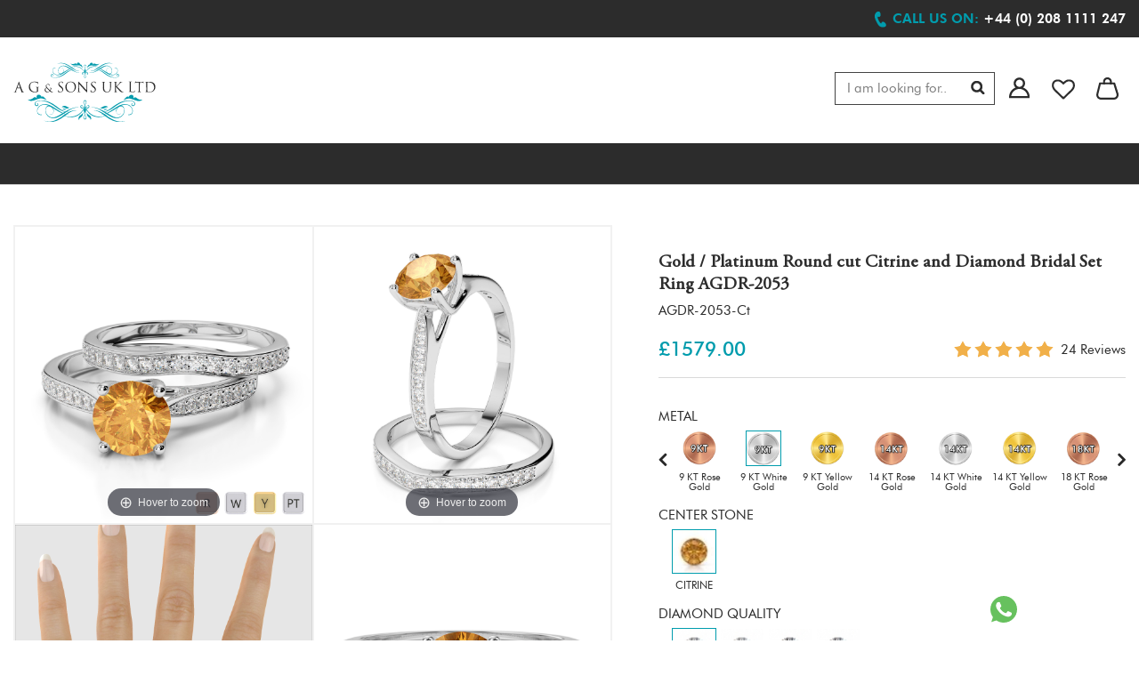

--- FILE ---
content_type: text/html; charset=utf-8
request_url: https://www.agnsons.com/gold-platinum-round-cut-citrine-and-diamond-bridal-set-ring-agdr-2053
body_size: 32684
content:
<!doctype html>
<html lang="en-US">
<head>
<meta charset="utf-8">
<meta name="viewport" content="width=device-width, initial-scale=1.0, maximum-scale=1.0, user-scalable=2" />
<title>Gold / platinum round cut citrine and diamond bridal set ring agdr-2053</title>
<meta name="description" content="Gold / Platinum Round cut Citrine and Diamond Bridal Set Ring AGDR-2053 - AG & Sons (UK) LTD" />
<meta name="keywords" content="Gold / Platinum Round cut Citrine and Diamond Bridal Set Ring AGDR-2053-AG & Sons (UK) LTD" />
<meta name="robots" content="all, index, follow" />
<meta name="googlebot" content="all, index, follow" />
<meta name="distribution" content="global" />
<meta name="language" content="en-gb" />
<meta name="revisit" content="2 days" />
<meta name="author" content="AG & Sons (UK) LTD" />
<base href="https://www.agnsons.com/" />
<meta name="facebook-domain-verification" content="b6ct6u7otojx9xrpeog68wsvh0syt4" />
<meta name="msvalidate.01" content="04136FD8EC430EA12ED4142579B04D04" />
<link rel="canonical" href="https://www.agnsons.com/gold-platinum-round-cut-citrine-and-diamond-bridal-set-ring-agdr-2053" />
<link rel="shortcut icon" type="image/x-icon" href="https://www.agnsons.com/images/favicon.jpg" />
<link rel="icon" type="image/x-icon" href="https://www.agnsons.com/images/favicon.jpg" />
<link href="https://www.agnsons.com/css/stylesheet.css?v=112157" rel="stylesheet" type="text/css" />
<link href="https://www.agnsons.com/css/fullscreen2024.css?v=68891" rel="stylesheet" type="text/css" />
<link type="text/css" rel="stylesheet" href="https://www.agnsons.com/css/jquery.mmenu.all.css" />
<script async type="text/javascript">
var base_href = 'https://www.agnsons.com/';
var style_base_href = 'https://www.agnsons.com/';
</script>
<script src="https://ajax.googleapis.com/ajax/libs/jquery/3.5.1/jquery.min.js"></script>

<script type="text/javascript" src="https://www.agnsons.com/js/common.js"></script>
<script type="text/javascript" src="https://www.agnsons.com/js/jquery.mmenu.all.min.js"></script>
<script type="text/javascript" src="//widget.trustpilot.com/bootstrap/v5/tp.widget.bootstrap.min.js" async></script>
<script defer>
  !function(f,b,e,v,n,t,s)
  {if(f.fbq)return;n=f.fbq=function(){n.callMethod?
  n.callMethod.apply(n,arguments):n.queue.push(arguments)};
  if(!f._fbq)f._fbq=n;n.push=n;n.loaded=!0;n.version='2.0';
  n.queue=[];t=b.createElement(e);t.async=!0;
  t.src=v;s=b.getElementsByTagName(e)[0];
  s.parentNode.insertBefore(t,s)}(window, document,'script',
  'https://connect.facebook.net/en_US/fbevents.js');
  fbq('init', '683783298845839');
  fbq('track', 'PageView');
</script>
<noscript><img alt="fb" height="1" width="1" style="display:none" src="https://www.facebook.com/tr?id=683783298845839&ev=PageView&noscript=1"/></noscript>
<script defer>
!function(f,b,e,v,n,t,s)
{if(f.fbq)return;n=f.fbq=function(){n.callMethod?
n.callMethod.apply(n,arguments):n.queue.push(arguments)};
if(!f._fbq)f._fbq=n;n.push=n;n.loaded=!0;n.version='2.0';
n.queue=[];t=b.createElement(e);t.async=!0;
t.src=v;s=b.getElementsByTagName(e)[0];
s.parentNode.insertBefore(t,s)}(window,document,'script',
'https://connect.facebook.net/en_US/fbevents.js');
 fbq('init', '815716872532231'); 
fbq('track', 'PageView');
</script>
<noscript><img height="1" width="1" src="https://www.facebook.com/tr?id=815716872532231&ev=PageView&noscript=1"/></noscript>
<!-- End Facebook Pixel Code -->
	
<script async type="text/javascript"> 
var _gaq = _gaq || [];
_gaq.push(['_setAccount', 'UA-46790303-1']);
_gaq.push(['_trackPageview']);
(function() {
var ga = document.createElement('script'); ga.type = 'text/javascript'; ga.async = true;
ga.src = ('https:' == document.location.protocol ? 'https://ssl' : 'http://www') + '.google-analytics.com/ga.js';
var s = document.getElementsByTagName('script')[0]; s.parentNode.insertBefore(ga, s);
})();
</script>
<script async src="https://www.googletagmanager.com/gtag/js?id=AW-965213828"></script>
<script async>
  window.dataLayer = window.dataLayer || [];
  function gtag(){dataLayer.push(arguments);}
  gtag('js', new Date());
  gtag('config', 'AW-965213828', {'send_page_view': false});
</script>
	
<script async src="https://www.googletagmanager.com/gtag/js?id=G-GYG54SK0W9"></script>
<script>
window.dataLayer = window.dataLayer || [];
function gtag(){dataLayer.push(arguments);}
gtag('js', new Date());
gtag('config', 'G-GYG54SK0W9');
gtag('config', 'UA-43918515-1');
</script>
 <script async>
!function(e){if(!window.pintrk){window.pintrk = function () {
window.pintrk.queue.push(Array.prototype.slice.call(arguments))};var
  n=window.pintrk;n.queue=[],n.version="3.0";var
  t=document.createElement("script");t.async=!0,t.src=e;var
  r=document.getElementsByTagName("script")[0];
  r.parentNode.insertBefore(t,r)}}("https://s.pinimg.com/ct/core.js");
pintrk('load', '2613489027887', {em: ''});
pintrk('page');
</script>
<noscript>
<img height="1"  width="1" style="display:none;" alt="fb"
  src="https://ct.pinterest.com/v3/?event=init&tid=2613489027887&pd[em]=<>&noscript=1" />
</noscript>

<script>(function(w,d,s,l,i){w[l]=w[l]||[];w[l].push({'gtm.start': new Date().getTime(),event:'gtm.js'});var f=d.getElementsByTagName(s)[0],
j=d.createElement(s),dl=l!='dataLayer'?'&l='+l:'';j.async=true;j.src='https://www.googletagmanager.com/gtm.js?id='+i+dl;f.parentNode.insertBefore(j,f);})(window,document,'script','dataLayer','GTM-PJB4R5');</script>
<noscript><iframe src="https://www.googletagmanager.com/ns.html?id=GTM-PJB4R5" height="0" width="0" style="display:none;visibility:hidden"></iframe></noscript>
	
	</head>
	
<body>
<div class="header clearfix">
<div style="display:none;" class="covid_19_update"><a href="https://www.agnsons.com/covid-19-update">Covid-19 Tier 5 Update from AG & Sons</a></div>
<div class="top1 clearfix">
  <div class="container">
    <div class="navigation1 webnav" style="display:none;">
   <a href="#menu1"><img src="https://www.agnsons.com/images/menu1.jpg" width="27" height="25" alt="Navigation" /></a>
    <nav id="menu1">
        <ul>
            <li><a href="https://www.agnsons.com/" title="AG & Sons (UK) LTD">Home</a></li>
            <li><a href="https://www.agnsons.com/diamond-jewellery-new" title="What's New in AG & Sons (UK) LTD">New In</a>
            <li title="Rings"><a  href="https://www.agnsons.com/rings">Rings</a><ul><li title="Rings"><a  href="https://www.agnsons.com/diamond-rings">Rings</a><ul><li title="Solitaire Rings"><a  href="https://www.agnsons.com/rings/solitaire-rings">Solitaire Rings</a></li></ul></li><li title="Gemstone Rings"><a  href="https://www.agnsons.com/rings/gemstone-rings">Gemstone Rings</a><ul><li title="Emerald Rings"><a  href="https://www.agnsons.com/rings/gemstone-rings/emerald-rings">Emerald Rings</a></li><li title="Ruby Rings"><a  href="https://www.agnsons.com/rings/gemstone-rings/ruby-rings">Ruby Rings</a></li><li title="Blue Sapphire Rings"><a  href="https://www.agnsons.com/rings/gemstone-rings/blue-sapphire-rings">Blue Sapphire Rings</a></li><li title="Tanzanite Rings"><a  href="https://www.agnsons.com/rings/gemstone-rings/tanzanite-rings">Tanzanite Rings</a></li></ul></li><li title="Male Wedding Rings"><a  href="https://www.agnsons.com/wedding-rings/male-rings">Male Wedding Rings</a><ul><li title="Diamond Rings"><a  href="https://www.agnsons.com/wedding-rings/male-rings/diamond-wedding-rings">Diamond Rings</a></li><li title="Patterned Rings"><a  href="https://www.agnsons.com/wedding-rings/male-rings/patterned-wedding-rings">Patterned Rings</a></li></ul></li><li title="Engagement Rings"><a  href="https://www.agnsons.com/engagement-rings">Engagement Rings</a><ul><li title="Diamond Engagement Rings"><a  href="https://www.agnsons.com/rings/engagement-rings/diamond-engagement-rings/">Diamond Engagement Rings</a></li><li title="Emerald Engagement Rings"><a  href="https://www.agnsons.com/rings/engagement-rings/emerald-engagement-rings">Emerald Engagement Rings</a></li><li title="Ruby Engagement Rings"><a  href="https://www.agnsons.com/rings/engagement-rings/ruby-engagement-rings">Ruby Engagement Rings</a></li><li title="Black Diamond Engagement Rings"><a  href="https://www.agnsons.com/rings/engagement-rings/black-diamond-engagement-rings">Black Diamond Engagement Rings</a></li><li title="Blue Sapphire Engagement Rings"><a  href="https://www.agnsons.com/rings/engagement-rings/sapphire-engagement-rings">Blue Sapphire Engagement Rings</a></li><li title="3 Stone Diamond Engagement Rings"><a  href="https://www.agnsons.com/rings/engagement-rings/3-stone-engagement-rings">3 Stone Diamond Engagement Rings</a></li><li title="Tanzanite Engagement Rings"><a  href="https://www.agnsons.com/rings/engagement-rings/tanzanite-engagement-rings">Tanzanite Engagement Rings</a></li><li title="Amethyst Engagement Rings"><a  href="https://www.agnsons.com/rings/engagement-rings/amethyst-engagement-rings">Amethyst Engagement Rings</a></li><li title="Aquamarine Engagement Rings"><a  href="https://www.agnsons.com/rings/engagement-rings/aquamarine-engagement-rings">Aquamarine Engagement Rings</a></li><li title="Blue Topaz Engagement Rings"><a  href="https://www.agnsons.com/rings/engagement-rings/blue-topaz-engagement-rings">Blue Topaz Engagement Rings</a></li><li title="Citrine Engagement Rings"><a  href="https://www.agnsons.com/rings/engagement-rings/citrine-engagement-rings">Citrine Engagement Rings</a></li><li title="Garnet Engagement Rings"><a  href="https://www.agnsons.com/rings/engagement-rings/garnet-engagement-rings">Garnet Engagement Rings</a></li><li title="Green Tourmaline Engagement Rings"><a  href="https://www.agnsons.com/rings/engagement-rings/green-tourmaline-engagement-rings">Green Tourmaline Engagement Rings</a></li><li title="Peridot Engagement Rings"><a  href="https://www.agnsons.com/rings/engagement-rings/peridot-engagement-rings">Peridot Engagement Rings</a></li><li title="Pink Sapphire Engagement Rings"><a  href="https://www.agnsons.com/rings/engagement-rings/pink-sapphire-engagement-rings">Pink Sapphire Engagement Rings</a></li><li title="Pink Tourmaline Engagement Rings"><a  href="https://www.agnsons.com/rings/engagement-rings/pink-tourmaline-engagement-rings">Pink Tourmaline Engagement Rings</a></li><li title="Yellow Sapphire Engagement Rings"><a  href="https://www.agnsons.com/rings/engagement-rings/yellow-sapphire-engagement-rings">Yellow Sapphire Engagement Rings</a></li></ul></li><li title="Bridal Set Rings"><a  href="https://www.agnsons.com/rings/bridal-set-rings">Bridal Set Rings</a><ul><li title="Diamond Bridal Set Rings"><a  href="https://www.agnsons.com/rings/bridal-set-rings/diamond-bridal-set-rings">Diamond Bridal Set Rings</a></li><li title="Black Diamond Bridal Set Rings"><a  href="https://www.agnsons.com/rings/bridal-set-rings/black-diamond-bridal-set-rings">Black Diamond Bridal Set Rings</a></li><li title="Ruby Bridal Set Rings"><a  href="https://www.agnsons.com/rings/bridal-set-rings/ruby-bridal-set-rings">Ruby Bridal Set Rings</a></li><li title="Emerald Bridal Set Rings"><a  href="https://www.agnsons.com/rings/bridal-set-rings/emerald-bridal-set-rings">Emerald Bridal Set Rings</a></li><li title="Blue Sapphire Bridal Set Rings"><a  href="https://www.agnsons.com/rings/bridal-set-rings/blue-sapphire-bridal-set-rings">Blue Sapphire Bridal Set Rings</a></li><li title="Tanzanite Bridal Set Rings"><a  href="https://www.agnsons.com/rings/bridal-set-rings/tanzanite-bridal-set-rings">Tanzanite Bridal Set Rings</a></li><li title="Amethyst Bridal Set Rings"><a  href="https://www.agnsons.com/rings/bridal-set-rings/amethyst-bridal-set-rings">Amethyst Bridal Set Rings</a></li><li title="Aquamarine Bridal Set Rings"><a  href="https://www.agnsons.com/rings/bridal-set-rings/aquamarine-bridal-set-rings">Aquamarine Bridal Set Rings</a></li><li title="Blue Topaz Bridal Set Rings"><a  href="https://www.agnsons.com/rings/bridal-set-rings/blue-topaz-bridal-set-rings">Blue Topaz Bridal Set Rings</a></li><li title="Citrine Bridal Set Rings"><a  href="https://www.agnsons.com/rings/bridal-set-rings/citrine-bridal-set-rings">Citrine Bridal Set Rings</a></li><li title="Garnet Bridal Set Rings"><a  href="https://www.agnsons.com/rings/bridal-set-rings/garnet-bridal-set-rings">Garnet Bridal Set Rings</a></li><li title="Green Tourmaline Bridal Set Rings"><a  href="https://www.agnsons.com/rings/bridal-set-rings/green-tourmaline-bridal-set-rings">Green Tourmaline Bridal Set Rings</a></li><li title="Peridot Bridal Set Rings"><a  href="https://www.agnsons.com/rings/bridal-set-rings/peridot-bridal-set-rings">Peridot Bridal Set Rings</a></li><li title="Pink Sapphire Bridal Set Rings"><a  href="https://www.agnsons.com/rings/bridal-set-rings/pink-sapphire-bridal-set-rings">Pink Sapphire Bridal Set Rings</a></li><li title="Pink Tourmaline Bridal Set Rings"><a  href="https://www.agnsons.com/rings/bridal-set-rings/pink-tourmaline-bridal-set-rings">Pink Tourmaline Bridal Set Rings</a></li><li title="Yellow Sapphire Bridal Set Rings"><a  href="https://www.agnsons.com/rings/bridal-set-rings/yellow-sapphire-bridal-set-rings">Yellow Sapphire Bridal Set Rings</a></li></ul></li><li title="Eternity Rings"><a  href="https://www.agnsons.com/rings/eternity-rings">Eternity Rings</a><ul><li title="Blue Sapphire Eternity Rings"><a  href="https://www.agnsons.com/rings/eternity-rings/blue-sapphire-eternity-rings">Blue Sapphire Eternity Rings</a></li><li title="Full Eternity Rings"><a  href="https://www.agnsons.com/rings/eternity-rings/full-eternity-rings">Full Eternity Rings</a></li><li title="Half Eternity Rings"><a  href="https://www.agnsons.com/rings/eternity-rings/half-eternity-rings">Half Eternity Rings</a></li><li title="Diamond Eternity Rings"><a  href="https://www.agnsons.com/rings/eternity-rings/diamond-eternity-rings">Diamond Eternity Rings</a></li><li title="Emerald Eternity Rings"><a  href="https://www.agnsons.com/rings/eternity-rings/emerald-eternity-rings">Emerald Eternity Rings</a></li><li title="Ruby Eternity Rings"><a  href="https://www.agnsons.com/rings/eternity-rings/ruby-eternity-rings">Ruby Eternity Rings</a></li><li title="Tanzanite Eternity Rings"><a  href="https://www.agnsons.com/rings/eternity-rings/tanzanite-eternity-rings">Tanzanite Eternity Rings</a></li><li title="Aquamarine Eternity Rings"><a  href="https://www.agnsons.com/rings/eternity-rings/aquamarine-eternity-rings">Aquamarine Eternity Rings</a></li><li title="Amethyst Eternity Rings"><a  href="https://www.agnsons.com/rings/eternity-rings/amethyst-eternity-rings">Amethyst Eternity Rings</a></li><li title="Blue Topaz Eternity Rings"><a  href="https://www.agnsons.com/rings/eternity-rings/blue-topaz-eternity-rings">Blue Topaz Eternity Rings</a></li><li title="Black Diamond Eternity Rings"><a  href="https://www.agnsons.com/rings/eternity-rings/black-diamond-eternity-rings">Black Diamond Eternity Rings</a></li><li title="Citrine Eternity Rings"><a  href="https://www.agnsons.com/rings/eternity-rings/citrine-eternity-rings">Citrine Eternity Rings</a></li><li title="Garnet Eternity Rings"><a  href="https://www.agnsons.com/rings/eternity-rings/garnet-eternity-rings">Garnet Eternity Rings</a></li><li title="Green Tourmaline Eternity Rings"><a  href="https://www.agnsons.com/rings/eternity-rings/green-tourmaline-eternity-rings">Green Tourmaline Eternity Rings</a></li><li title="Peridot Eternity Rings"><a  href="https://www.agnsons.com/rings/eternity-rings/peridot-eternity-rings">Peridot Eternity Rings</a></li><li title="Pink Sapphire Eternity Rings"><a  href="https://www.agnsons.com/rings/eternity-rings/pink-sapphire-eternity-rings">Pink Sapphire Eternity Rings</a></li><li title="Pink Tourmaline Eternity Rings"><a  href="https://www.agnsons.com/rings/eternity-rings/pink-tourmaline-eternity-rings">Pink Tourmaline Eternity Rings</a></li><li title="Yellow Sapphire Eternity Rings"><a  href="https://www.agnsons.com/rings/eternity-rings/yellow-sapphire-eternity-rings">Yellow Sapphire Eternity Rings</a></li></ul></li></ul></li><li title="Earrings"><a  href="https://www.agnsons.com/diamond-earrings">Earrings</a><ul><li title="Cluster Earrings"><a  href="https://www.agnsons.com/earrings/cluster-earrings">Cluster Earrings</a></li><li title="Gemstone Earrings"><a  href="https://www.agnsons.com/earrings/gemstone-earrings">Gemstone Earrings</a><ul><li title="Emerald Earrings"><a  href="https://www.agnsons.com/earrings/gemstone-earrings/emerald-earrings">Emerald Earrings</a></li><li title="Ruby Earrings"><a  href="https://www.agnsons.com/earrings/gemstone-earrings/ruby-earrings">Ruby Earrings</a></li><li title="Blue Sapphire Earrings"><a  href="https://www.agnsons.com/earrings/gemstone-earrings/blue-sapphire-earrings">Blue Sapphire Earrings</a></li><li title="Tanzanite Earrings"><a  href="https://www.agnsons.com/earrings/gemstone-earrings/tanzanite-earrings">Tanzanite Earrings</a></li></ul></li><li title="Halo Earrings"><a  href="https://www.agnsons.com/earrings/halo-earrings">Halo Earrings</a></li><li title="Stud Earrings"><a  href="https://www.agnsons.com/earrings/stud-earrings">Stud Earrings</a></li></ul></li><li title="Necklaces"><a  href="https://www.agnsons.com/diamond-necklaces">Necklaces</a><ul><li title="Initial Necklace"><a  href="https://www.agnsons.com/necklaces/initial-necklace">Initial Necklace</a></li><li title="Mangalsutras"><a  href="https://www.agnsons.com/necklaces/mangalsutra">Mangalsutras</a></li><li title="Gemstone Necklaces"><a  href="https://www.agnsons.com/necklaces/gemstone-necklaces">Gemstone Necklaces</a><ul><li title="Blue Sapphire Necklaces"><a  href="https://www.agnsons.com/necklaces/gemstone-necklaces/blue-sapphire-necklaces">Blue Sapphire Necklaces</a></li><li title="Emerald Necklaces"><a  href="https://www.agnsons.com/necklaces/gemstone-necklaces/emerald-necklaces">Emerald Necklaces</a></li><li title="Ruby Necklaces"><a  href="https://www.agnsons.com/necklaces/gemstone-necklaces/ruby-necklaces">Ruby Necklaces</a></li><li title="Tanzanite Necklaces"><a  href="https://www.agnsons.com/necklaces/gemstone-necklaces/tanzanite-necklaces">Tanzanite Necklaces</a></li></ul></li><li title="Cluster Necklaces"><a  href="https://www.agnsons.com/necklaces/cluster-necklaces">Cluster Necklaces</a></li><li title="Solitaire Necklaces"><a  href="https://www.agnsons.com/necklaces/solitaire-necklace">Solitaire Necklaces</a></li><li title="Halo Necklaces"><a  href="https://www.agnsons.com/necklaces/halo-necklaces">Halo Necklaces</a></li></ul></li><li title="Bracelets"><a  href="https://www.agnsons.com/bracelets">Bracelets</a><ul><li title="Diamond Bracelets"><a  href="https://www.agnsons.com/bracelets/diamond-bracelets">Diamond Bracelets</a></li><li title="Emerald Bracelets"><a  href="https://www.agnsons.com/bracelets/emerald-bracelets">Emerald Bracelets</a></li><li title="Ruby Bracelets"><a  href="https://www.agnsons.com/bracelets/ruby-bracelets">Ruby Bracelets</a></li><li title="Black Diamond Bracelets"><a  href="https://www.agnsons.com/bracelets/black-diamond-bracelets">Black Diamond Bracelets</a></li><li title="Blue Sapphire Bracelets"><a  href="https://www.agnsons.com/bracelets/sapphire-bracelets">Blue Sapphire Bracelets</a></li><li title="Tanzanite Bracelets"><a  href="https://www.agnsons.com/bracelets/tanzanite-bracelets">Tanzanite Bracelets</a></li></ul></li><li title="Lab Grown"><a  href="https://www.agnsons.com/lab-grown">Lab Grown</a><ul><li title="Lab Grown Earrings"><a  href="https://www.agnsons.com/lab-grown-earrings">Lab Grown Earrings</a><ul><li title="LAB GROWN EMERALD EARRINGS"><a  href="https://www.agnsons.com/lab-grown-earrings/lab-grown-emerald-earrings">LAB GROWN EMERALD EARRINGS</a></li><li title="LAB GROWN RUBY EARRINGS"><a  href="https://www.agnsons.com/lab-grown-earrings/lab-grown-ruby-earrings">LAB GROWN RUBY EARRINGS</a></li><li title="LAB GROWN BLUE SAPPHIRE EARRINGS"><a  href="https://www.agnsons.com/lab-grown-earrings/lab-grown-blue-sapphire-earrings">LAB GROWN BLUE SAPPHIRE EARRINGS</a></li><li title="LAB GROWN TANZANITE EARRINGS"><a  href="https://www.agnsons.com/lab-grown-earrings/lab-grown-tanzanite-earrings">LAB GROWN TANZANITE EARRINGS</a></li></ul></li><li title="Lab Grown Bracelets"><a  href="https://www.agnsons.com/lab-grown-bracelets">Lab Grown Bracelets</a><ul><li title="LAB GROWN DIAMOND BRACELETS"><a  href="https://www.agnsons.com/lab-grown-bracelets/lab-grown-diamond-bracelets">LAB GROWN DIAMOND BRACELETS</a></li><li title="LAB GROWN EMERALD BRACELETS"><a  href="https://www.agnsons.com/lab-grown-bracelets/lab-grown-emerald-bracelets">LAB GROWN EMERALD BRACELETS</a></li><li title="LAB GROWN RUBY BRACELETS"><a  href="https://www.agnsons.com/lab-grown-bracelets/lab-grown-ruby-bracelets">LAB GROWN RUBY BRACELETS</a></li><li title="LAB GROWN BLUE SAPPHIRE BRACELETS"><a  href="https://www.agnsons.com/lab-grown-bracelets/lab-grown-blue-sapphire-bracelets">LAB GROWN BLUE SAPPHIRE BRACELETS</a></li><li title="LAB GROWN TANZANITE BRACELETS"><a  href="https://www.agnsons.com/lab-grown-bracelets/lab-grown-tanzanite-bracelets">LAB GROWN TANZANITE BRACELETS</a></li><li title="LAB GROWN BLACK DIAMOND BRACELETS"><a  href="https://www.agnsons.com/lab-grown/lab-grown-bracelets/lab-grown-black-diamond-bracelets">LAB GROWN BLACK DIAMOND BRACELETS</a></li></ul></li><li title="Lab Grown Necklaces"><a  href="https://www.agnsons.com/lab-grown-necklaces">Lab Grown Necklaces</a><ul><li title="LAB GROWN EMERALD NECKLACES"><a  href="https://www.agnsons.com/lab-grown-necklaces/lab-grown-emerald-necklaces">LAB GROWN EMERALD NECKLACES</a></li><li title="LAB GROWN RUBY NECKLACES"><a  href="https://www.agnsons.com/lab-grown-necklaces/lab-grown-ruby-necklaces">LAB GROWN RUBY NECKLACES</a></li><li title="LAB GROWN BLUE SAPPHIRE NECKLACES"><a  href="https://www.agnsons.com/lab-grown-necklaces/lab-grown-blue-sapphire-necklaces">LAB GROWN BLUE SAPPHIRE NECKLACES</a></li><li title="LAB GROWN TANZANITE NECKLACES"><a  href="https://www.agnsons.com/lab-grown-necklaces/lab-grown-tanzanite-necklaces">LAB GROWN TANZANITE NECKLACES</a></li></ul></li><li title="Lab Grown Engagement Rings"><a  href="https://www.agnsons.com/lab-grown-engagement-rings">Lab Grown Engagement Rings</a><ul><li title="LAB GROWN DIAMOND ENGAGEMENT RINGS"><a  href="https://www.agnsons.com/lab-grown-engagement-rings/lab-grown-diamond-engagement-rings">LAB GROWN DIAMOND ENGAGEMENT RINGS</a></li><li title="LAB GROWN EMERALD ENGAGEMENT RINGS"><a  href="https://www.agnsons.com/lab-grown-engagement-rings/lab-grown-emerald-engagement-rings">LAB GROWN EMERALD ENGAGEMENT RINGS</a></li><li title="LAB GROWN RUBY ENGAGEMENT RINGS"><a  href="https://www.agnsons.com/lab-grown-engagement-rings/lab-grown-ruby-engagement-rings">LAB GROWN RUBY ENGAGEMENT RINGS</a></li><li title="LAB GROWN BLUE SAPPHIRE ENGAGEMENT RINGS"><a  href="https://www.agnsons.com/lab-grown-engagement-rings/lab-grown-blue-sapphire-engagement-rings">LAB GROWN BLUE SAPPHIRE ENGAGEMENT RINGS</a></li><li title="LAB GROWN TANZANITE ENGAGEMENT RINGS"><a  href="https://www.agnsons.com/lab-grown-engagement-rings/lab-grown-tanzanite-engagement-rings">LAB GROWN TANZANITE ENGAGEMENT RINGS</a></li><li title="LAB GROWN PINK SAPPHIRE ENGAGEMENT RING"><a  href="https://www.agnsons.com/lab-grown-engagement-rings/lab-grown-pink-sapphire-engagement-ring">LAB GROWN PINK SAPPHIRE ENGAGEMENT RING</a></li><li title="LAB GROWN YELLOW SAPPHIRE ENGAGEMENT RINGS"><a  href="https://www.agnsons.com/lab-grown-engagement-rings/lab-grown-yellow-sapphire-engagement-rings">LAB GROWN YELLOW SAPPHIRE ENGAGEMENT RINGS</a></li></ul></li></ul></li>            <li style="display: none;"><a href="https://www.agnsons.com/fast-ship" title="Fast Shipment">Fast Ship</a></li>
            <li><a href="https://www.agnsons.com/bespoke-jewellery" title="Bespoke Jewellery">Bespoke</a></li>
            <li><a href="http://trade.agnsons.com" target="_blank" title="Trade">Trade</a></li>
        </ul>
    </nav>
  </div>
       <div class="top1-left clearfix">
      <div style="display: none;" class="year-warranty clearfix"></div>
       <div style="display:none;" class="year-warranty dreturn clearfix"><a href="https://www.agnsons.com/30-days-returns" class="agnsons-service fancybox.iframe" title="30 Days Returns">30 DAYS RETURNS</a></div>
       
       <div class="year-warranty cjewellery clearfix">Ethically Sourced Diamonds & Gemstones</div>
       <div style="float: left;margin-top: 9px;" class=" clearfix">
<div class="trustpilot-widget" data-locale="en-GB" data-template-id="5419b6a8b0d04a076446a9ad" data-businessunit-id="5aaa98480c6df00001be14d4" data-style-height="24px" data-style-width="100%" data-theme="dark">
  <a href="https://uk.trustpilot.com/review/www.agnsons.com" target="_blank" rel="noopener">Trustpilot</a>
</div>
        </div>
       <div class="review-showing clearfix">
         <div class="rstar clearfix">
           <ul>
             <li><img src="https://www.agnsons.com/images/star.png" alt="Agnsons 5 Star Rating" width="16" height="15" /></li>
             <li><img src="https://www.agnsons.com/images/star.png" alt="Agnsons 5 Star Rating" width="16" height="15" /></li>
             <li><img src="https://www.agnsons.com/images/star.png" alt="Agnsons 5 Star Rating" width="16" height="15" /></li>
             <li><img src="https://www.agnsons.com/images/star.png" alt="Agnsons 5 Star Rating" width="16" height="15" /></li>
             <li><img src="https://www.agnsons.com/images/star.png" alt="Agnsons 5 Star Rating" width="16" height="15" /></li>
           </ul>
         </div>
         <div class="textr">Reviews</div>
       </div>
    </div>
    <div class="top1-right clearfix">
      <div class="call1 clearfix"><em>Call us on:</em> <a title="Contact us on via phone" href="tel:+44 (0) 208 1111 247"><span>+44 (0) 208 1111 247</a></div>
    </div>
  </div>
</div>
<div class="top2 clearfix">
    <div class="container">
      <div class="logo"><a href="https://www.agnsons.com/"><img alt="AG & Sons (UK) LTD" src="https://www.agnsons.com/images/logo.svg" width="200" height="84" /></a></div>
      <div class="top2-center clearfix">
      	        <div class="navigation clearfix">
        <div class="menu-new1 clearfix">
         <ul>                                                                       
              <li><a href="https://www.agnsons.com/diamond-jewellery-new" title="New in AG & Sons (UK) LTD" >NEW IN</a></li>
              <li class="parent1"><a href="https://www.agnsons.com/rings">RINGS</a><div class="nav-open">
                  <div class="nav-left"><div class="nav-left1">
                      <div class="nav-text">
                        <a href="https://www.agnsons.com/diamond-rings"><span>Rings</span></a>
                        <div class="nav-text1">
                        	<a  href="https://www.agnsons.com/rings/solitaire-rings">Solitaire Rings</a></div>
			  </div><div class="nav-text nav-text2">
                        <a href="https://www.agnsons.com/rings/gemstone-rings"><span>Gemstone Rings</span></a>
                        <div class="nav-text1">
                        	<a  href="https://www.agnsons.com/rings/gemstone-rings/emerald-rings">Emerald Rings</a><a  href="https://www.agnsons.com/rings/gemstone-rings/ruby-rings">Ruby Rings</a><a  href="https://www.agnsons.com/rings/gemstone-rings/blue-sapphire-rings">Blue Sapphire Rings</a><a  href="https://www.agnsons.com/rings/gemstone-rings/tanzanite-rings">Tanzanite Rings</a>
                        </div>
                      </div><div class="nav-text nav-text2">
                        <a href="https://www.agnsons.com/wedding-rings/male-rings"><span>MALE WEDDING RINGS</span></a>
                        <div class="nav-text1">
                        	<a  href="https://www.agnsons.com/wedding-rings/male-rings/diamond-wedding-rings">Diamond Rings</a><a  href="https://www.agnsons.com/wedding-rings/male-rings/patterned-wedding-rings">Patterned Rings</a>
                        </div>
                      </div></div><div class="nav-left1">
                      <div class="nav-text">
                        <a href="https://www.agnsons.com/engagement-rings"><span>Engagement Rings</span></a>
                        <div class="nav-text1">
                        	<a  href="https://www.agnsons.com/rings/engagement-rings/diamond-engagement-rings/">Diamond Engagement Rings</a><a  href="https://www.agnsons.com/rings/engagement-rings/emerald-engagement-rings">Emerald Engagement Rings</a><a  href="https://www.agnsons.com/rings/engagement-rings/ruby-engagement-rings">Ruby Engagement Rings</a><a  href="https://www.agnsons.com/rings/engagement-rings/black-diamond-engagement-rings">Black Diamond Engagement Rings</a><a  href="https://www.agnsons.com/rings/engagement-rings/sapphire-engagement-rings">Blue Sapphire Engagement Rings</a><a  href="https://www.agnsons.com/rings/engagement-rings/3-stone-engagement-rings">3 Stone Diamond Engagement Rings</a><a  href="https://www.agnsons.com/rings/engagement-rings/tanzanite-engagement-rings">Tanzanite Engagement Rings</a><a  href="https://www.agnsons.com/rings/engagement-rings/amethyst-engagement-rings">Amethyst Engagement Rings</a><a  href="https://www.agnsons.com/rings/engagement-rings/aquamarine-engagement-rings">Aquamarine Engagement Rings</a><a href="https://www.agnsons.com/engagement-rings" style="color:#009cad;font-weight:bold;" title="View All Engagement Rings">View All</a></div>
			  </div></div><div class="nav-left1">
                      <div class="nav-text">
                        <a href="https://www.agnsons.com/rings/bridal-set-rings"><span>Bridal Set Rings</span></a>
                        <div class="nav-text1">
                        	<a  href="https://www.agnsons.com/rings/bridal-set-rings/diamond-bridal-set-rings">Diamond Bridal Set Rings</a><a  href="https://www.agnsons.com/rings/bridal-set-rings/black-diamond-bridal-set-rings">Black Diamond Bridal Set Rings</a><a  href="https://www.agnsons.com/rings/bridal-set-rings/ruby-bridal-set-rings">Ruby Bridal Set Rings</a><a  href="https://www.agnsons.com/rings/bridal-set-rings/emerald-bridal-set-rings">Emerald Bridal Set Rings</a><a  href="https://www.agnsons.com/rings/bridal-set-rings/blue-sapphire-bridal-set-rings">Blue Sapphire Bridal Set Rings</a><a  href="https://www.agnsons.com/rings/bridal-set-rings/tanzanite-bridal-set-rings">Tanzanite Bridal Set Rings</a><a  href="https://www.agnsons.com/rings/bridal-set-rings/amethyst-bridal-set-rings">Amethyst Bridal Set Rings</a><a  href="https://www.agnsons.com/rings/bridal-set-rings/aquamarine-bridal-set-rings">Aquamarine Bridal Set Rings</a><a  href="https://www.agnsons.com/rings/bridal-set-rings/blue-topaz-bridal-set-rings">Blue Topaz Bridal Set Rings</a><a href="https://www.agnsons.com/rings/bridal-set-rings" style="color:#009cad;font-weight:bold;" title="View All Bridal Set Rings">View All</a></div>
			  </div></div><div class="nav-left1">
                      <div class="nav-text">
                        <a href="https://www.agnsons.com/rings/eternity-rings"><span>Eternity Rings</span></a>
                        <div class="nav-text1">
                        	<a  href="https://www.agnsons.com/rings/eternity-rings/blue-sapphire-eternity-rings">Blue Sapphire Eternity Rings</a><a  href="https://www.agnsons.com/rings/eternity-rings/full-eternity-rings">Full Eternity Rings</a><a  href="https://www.agnsons.com/rings/eternity-rings/half-eternity-rings">Half Eternity Rings</a><a  href="https://www.agnsons.com/rings/eternity-rings/diamond-eternity-rings">Diamond Eternity Rings</a><a  href="https://www.agnsons.com/rings/eternity-rings/emerald-eternity-rings">Emerald Eternity Rings</a><a  href="https://www.agnsons.com/rings/eternity-rings/ruby-eternity-rings">Ruby Eternity Rings</a><a  href="https://www.agnsons.com/rings/eternity-rings/tanzanite-eternity-rings">Tanzanite Eternity Rings</a><a  href="https://www.agnsons.com/rings/eternity-rings/aquamarine-eternity-rings">Aquamarine Eternity Rings</a><a  href="https://www.agnsons.com/rings/eternity-rings/amethyst-eternity-rings">Amethyst Eternity Rings</a><a href="https://www.agnsons.com/rings/eternity-rings" style="color:#009cad;font-weight:bold;" title="View All Eternity Rings">View All</a></div>
			  </div></div></div>
                </div></li>
              <li class="nav-open1 parent1 "><a href="diamond-earrings">Earrings</a><div class="nav-open">
                  <div class="nav-left"><div class="nav-left1">
                      <div class="nav-text">
                        <a href="https://www.agnsons.com/earrings/cluster-earrings"><span>Cluster Earrings</span></a>
                        <div class="nav-text1">
                        	
                        </div>
                      </div></div><div class="nav-left1">
                      <div class="nav-text">
                        <a href="https://www.agnsons.com/earrings/gemstone-earrings"><span>Gemstone Earrings</span></a>
                        <div class="nav-text1">
                        	<a  href="https://www.agnsons.com/earrings/gemstone-earrings/emerald-earrings">Emerald Earrings</a><a  href="https://www.agnsons.com/earrings/gemstone-earrings/ruby-earrings">Ruby Earrings</a><a  href="https://www.agnsons.com/earrings/gemstone-earrings/blue-sapphire-earrings">Blue Sapphire Earrings</a><a  href="https://www.agnsons.com/earrings/gemstone-earrings/tanzanite-earrings">Tanzanite Earrings</a>
                        </div>
                      </div></div><div class="nav-left1">
                      <div class="nav-text">
                        <a href="https://www.agnsons.com/earrings/halo-earrings"><span>Halo Earrings</span></a>
                        <div class="nav-text1">
                        	
                        </div>
                      </div></div><div class="nav-left1">
                      <div class="nav-text">
                        <a href="https://www.agnsons.com/earrings/stud-earrings"><span>Stud Earrings</span></a>
                        <div class="nav-text1">
                        	
                        </div>
                      </div></div></div>
                </div></li><li class="nav-open1 parent1 "><a href="diamond-necklaces">Necklaces</a><div class="nav-open">
                  <div class="nav-left"><div class="nav-left1">
                      <div class="nav-text">
                        <a href="https://www.agnsons.com/necklaces/initial-necklace"><span>Initial Necklace</span></a>
                        <div class="nav-text1">
                        	
                        </div>
                      </div></div><div class="nav-left1">
                      <div class="nav-text">
                        <a href="https://www.agnsons.com/necklaces/mangalsutra"><span>Mangalsutras</span></a>
                        <div class="nav-text1">
                        	
                        </div>
                      </div></div><div class="nav-left1">
                      <div class="nav-text">
                        <a href="https://www.agnsons.com/necklaces/gemstone-necklaces"><span>Gemstone Necklaces</span></a>
                        <div class="nav-text1">
                        	<a  href="https://www.agnsons.com/necklaces/gemstone-necklaces/blue-sapphire-necklaces">Blue Sapphire Necklaces</a><a  href="https://www.agnsons.com/necklaces/gemstone-necklaces/emerald-necklaces">Emerald Necklaces</a><a  href="https://www.agnsons.com/necklaces/gemstone-necklaces/ruby-necklaces">Ruby Necklaces</a><a  href="https://www.agnsons.com/necklaces/gemstone-necklaces/tanzanite-necklaces">Tanzanite Necklaces</a>
                        </div>
                      </div></div><div class="nav-left1">
                      <div class="nav-text">
                        <a href="https://www.agnsons.com/necklaces/cluster-necklaces"><span>Cluster Necklaces</span></a>
                        <div class="nav-text1">
                        	
                        </div>
                      </div></div><div class="nav-left1">
                      <div class="nav-text">
                        <a href="https://www.agnsons.com/necklaces/solitaire-necklace"><span>Solitaire Necklaces</span></a>
                        <div class="nav-text1">
                        	
                        </div>
                      </div></div><div class="nav-left1">
                      <div class="nav-text">
                        <a href="https://www.agnsons.com/necklaces/halo-necklaces"><span>Halo Necklaces</span></a>
                        <div class="nav-text1">
                        	
                        </div>
                      </div></div></div>
                </div></li><li class="nav-open1 parent1 nav-open2"><a href="bracelets">Bracelets</a><div class="nav-open">
                  <div class="nav-left"><div class="nav-left1">
                      <div class="nav-text">
                        <a href="https://www.agnsons.com/bracelets/diamond-bracelets"><span>Diamond Bracelets</span></a>
                        <div class="nav-text1">
                        	
                        </div>
                      </div></div><div class="nav-left1">
                      <div class="nav-text">
                        <a href="https://www.agnsons.com/bracelets/emerald-bracelets"><span>Emerald Bracelets</span></a>
                        <div class="nav-text1">
                        	
                        </div>
                      </div></div><div class="nav-left1">
                      <div class="nav-text">
                        <a href="https://www.agnsons.com/bracelets/ruby-bracelets"><span>Ruby Bracelets</span></a>
                        <div class="nav-text1">
                        	
                        </div>
                      </div></div><div class="nav-left1">
                      <div class="nav-text">
                        <a href="https://www.agnsons.com/bracelets/black-diamond-bracelets"><span>Black Diamond Bracelets</span></a>
                        <div class="nav-text1">
                        	
                        </div>
                      </div></div><div class="nav-left1">
                      <div class="nav-text">
                        <a href="https://www.agnsons.com/bracelets/sapphire-bracelets"><span>Blue Sapphire Bracelets</span></a>
                        <div class="nav-text1">
                        	
                        </div>
                      </div></div><div class="nav-left1">
                      <div class="nav-text">
                        <a href="https://www.agnsons.com/bracelets/tanzanite-bracelets"><span>Tanzanite Bracelets</span></a>
                        <div class="nav-text1">
                        	
                        </div>
                      </div></div></div>
                </div></li>			  <li class="parent1"><a href="https://www.agnsons.com/lab-grown">LAB GROWN</a><div class="nav-open">
                  <div class="nav-left"><div class="nav-left1">
                      <div class="nav-text">
                        <a href="https://www.agnsons.com/lab-grown-bracelets"><span>Lab Grown Bracelets</span></a>
                        <div class="nav-text1">
                        	<a  href="https://www.agnsons.com/lab-grown-bracelets/lab-grown-diamond-bracelets">Lab Grown Diamond Bracelets</a><a  href="https://www.agnsons.com/lab-grown-bracelets/lab-grown-emerald-bracelets">Lab Grown Emerald Bracelets</a><a  href="https://www.agnsons.com/lab-grown-bracelets/lab-grown-ruby-bracelets">Lab Grown Ruby Bracelets</a><a  href="https://www.agnsons.com/lab-grown-bracelets/lab-grown-blue-sapphire-bracelets">Lab Grown Blue Sapphire Bracelets</a><a  href="https://www.agnsons.com/lab-grown-bracelets/lab-grown-tanzanite-bracelets">Lab Grown Tanzanite Bracelets</a><a  href="https://www.agnsons.com/lab-grown/lab-grown-bracelets/lab-grown-black-diamond-bracelets">Lab Grown Black Diamond Bracelets</a></div>
			  </div></div><div class="nav-left1">
                      <div class="nav-text">
                        <a href="https://www.agnsons.com/lab-grown-necklaces"><span>Lab Grown Necklaces</span></a>
                        <div class="nav-text1">
                        	<a  href="https://www.agnsons.com/lab-grown-necklaces/lab-grown-emerald-necklaces">Lab Grown Emerald Necklaces</a><a  href="https://www.agnsons.com/lab-grown-necklaces/lab-grown-ruby-necklaces">Lab Grown Ruby Necklaces</a><a  href="https://www.agnsons.com/lab-grown-necklaces/lab-grown-blue-sapphire-necklaces">Lab Grown Blue Sapphire Necklaces</a><a  href="https://www.agnsons.com/lab-grown-necklaces/lab-grown-tanzanite-necklaces">Lab Grown Tanzanite Necklaces</a></div>
			  </div></div><div class="nav-left1">
                      <div class="nav-text">
                        <a href="https://www.agnsons.com/lab-grown-engagement-rings"><span>Lab Grown Engagement Rings</span></a>
                        <div class="nav-text1">
                        	<a  href="https://www.agnsons.com/lab-grown-engagement-rings/lab-grown-diamond-engagement-rings">Lab Grown Diamond Engagement Rings</a><a  href="https://www.agnsons.com/lab-grown-engagement-rings/lab-grown-emerald-engagement-rings">Lab Grown Emerald Engagement Rings</a><a  href="https://www.agnsons.com/lab-grown-engagement-rings/lab-grown-ruby-engagement-rings">Lab Grown Ruby Engagement Rings</a><a  href="https://www.agnsons.com/lab-grown-engagement-rings/lab-grown-blue-sapphire-engagement-rings">Lab Grown Blue Sapphire Engagement Rings</a><a  href="https://www.agnsons.com/lab-grown-engagement-rings/lab-grown-tanzanite-engagement-rings">Lab Grown Tanzanite Engagement Rings</a><a  href="https://www.agnsons.com/lab-grown-engagement-rings/lab-grown-pink-sapphire-engagement-ring">Lab Grown Pink Sapphire Engagement Ring</a><a  href="https://www.agnsons.com/lab-grown-engagement-rings/lab-grown-yellow-sapphire-engagement-rings">Lab Grown Yellow Sapphire Engagement Rings</a></div>
			  </div></div></div>
                </div></li>
              <li style="display: none;"><a href="https://www.agnsons.com/fast-ship" title="Fast Shipment" class="">Fast Ship<div style="display:inline; display:none;">&nbsp;<img src="https://www.agnsons.com/images/fast-ship.png" alt="Fast Shipment" /></div></a></li>
              <li><a href="https://www.agnsons.com/bespoke-jewellery" title="Bespoke Jewellery" >Bespoke</a></li>
          </ul>
        </div>
      </div>
            </div>
    <div class="top2-right clearfix">
      <div class="searchnew1 clearfix">
<form name="search_form" class="search_form" method="get" action="https://www.agnsons.com/search">
    <input type="text" autocomplete="off" required placeholder="I am looking for.." value="" title="I am looking for" class="sinput1 search_top" name="q" id="q" />
    <input type="submit" class="sinput2" style="cursor:pointer;" name="search" title="Click to Search" value="" />
</form>
        </div>
               <div class="mtop clearfix">
          <div class="mtop-left">
            <ul>
            
              <li class="muser ">
                <div class="mopen">
                  <div class="mlogin">
                  					<a href="https://www.agnsons.com/log-in" title="Log In">Log In</a>
					<a href="https://www.agnsons.com/register" title="Register">Register</a>
									</div>
                </div>
              </li>
              <li class="muser mwish ">
              	<a href="https://www.agnsons.com/myaccount/mywishlist" title="Click to View Your Wishlist"></a>
              </li>
              <li class="muser mcart ">
                <a href="https://www.agnsons.com/shopping-bag" title="Click to View Your Bag">
				  				  </a>
				
              </li>
            </ul>
          </div>
        </div>
    </div>
    </div>
  </div>
  <div class="headerusp clearfix" style="background: #2c2c2c;">
    <div class="container1">
      <div class="slide6">
        <div id="owl-example6" class="owl-carousel">    
       
<!--          <div class="item">
             <div class="year-warranty clearfix"><a href="https://www.agnsons.com/1-year-warranty" class="agnsons-service fancybox.iframe" title="1 Year Warranty">1 YEAR WARRANTY</a></div>
          </div>
          <div class="item">
           <div class="year-warranty dreturn clearfix"><a href="https://www.agnsons.com/30-days-returns" class="agnsons-service fancybox.iframe" title="30 Days Returns">30 DAYS RETURNS</a></div>
          </div>
-->          <div class="item">
           <div class="year-warranty cjewellery clearfix" style="color: white;">Ethically Sourced Diamonds & Gemstones</div>
          </div>
            <div class="item">
            <div style="margin-top: 9px;" class=" clearfix">
<div class="trustpilot-widget" style="text-align: center;" data-locale="en-GB" data-template-id="5419b6a8b0d04a076446a9ad" data-businessunit-id="5aaa98480c6df00001be14d4" data-style-height="24px" data-style-width="100%" data-theme="dark">
  <a href="https://uk.trustpilot.com/review/www.agnsons.com" target="_blank" rel="noopener">Trustpilot</a>
</div>
        </div>
            </div>
        </div>
      </div>
    </div>
  </div>
</div><script src="https://www.paypal.com/sdk/js?client-id=AWGGTGFyluUwoDQ-zzKu03HIWbGe3rEf-7do01Vx2gUmjZ8GZ4UrVMv5BhIm6swPtI3N-HO5ZwP6leQX&currency=GBP&components=messages"></script>
<link rel="stylesheet" href="https://www.agnsons.com/css/jquery.mCustomScrollbar.css" />
<link type="text/css" href="https://www.agnsons.com/css/magiczoomplus.css" rel="stylesheet" media="screen" />
<script type="text/javascript" src="https://www.agnsons.com/js/magiczoomplus.js"></script>
<script src="https://www.agnsons.com/js/easyResponsiveTabs.js"></script>
<link rel="stylesheet" type="text/css" href="https://www.agnsons.com/css/easy-responsive-tabs.css" />
<script type="text/javascript">
	if(isMobile())
	{
		var zoom_effect = false;
	}
	else
	{
		var zoom_effect = false;
	}
		MagicZoom.options = {
		'expand-speed': 500,
		'restore-speed': -1,
		'expand-effect': 'back',
		'restore-effect': 'linear',
		'expand-align': 'fullscreen',
		'expand-position': 'center',
		'expand-size': 'fullscreen',
		'background-color': '#000000',
		'background-opacity': 30,
		'background-speed': 200,
		'caption-speed': 250,
		'caption-position': 'bottom',
		'caption-height': 300,
		'caption-width': 300,
		'buttons': 'show',
		'buttons-position': 'auto',
		'buttons-display': 'previous, next, close',
		'loading-msg': 'Loading...',
		'loading-opacity': 75,
		'slideshow-effect': 'dissolve',
		'slideshow-speed': 800,
		'z-index': 10000001,
		'expand-trigger': 'click',
		'restore-trigger': 'auto',
		'expand-trigger-delay': 200,
		'opacity': 50,
		'zoom-width': 400,
		'zoom-height': 600,
		'zoom-position': 'inner',
		'selectors-change': 'click',
		'selectors-mouseover-delay': 60,
		'smoothing-speed': 40,
		'zoom-distance': 15,
		'zoom-fade-in-speed': 200,
		'zoom-fade-out-speed': 200,
		'fps': 25,
		'loading-position-x': -1,
		'loading-position-y': -1,
		'x': -1,
		'y': -1,
		'show-title': false,
		'selectors-effect': 'dissolve',
		'selectors-effect-speed': 400,
		'zoom-align': 'top',
		'zoom-window-effect': 'shadow',
		'selectors-class': '',
		'hint-text': 'Zoom',
		'hint-opacity': 75,
		'initialize-on': 'load',
		'hint-position': 'tl',
		'right-click': 'false',
		'disable-zoom': zoom_effect,
		'disable-expand': zoom_effect,
		'keep-thumbnail': true,
		'show-loading': true,
		'slideshow-loop': true,
		'keyboard': true,
		'keyboard-ctrl': false,
		'drag-mode': false,
		'always-show-zoom': false,
		'smoothing': true,
		'opacity-reverse': false,
		'click-to-activate': false,
		'click-to-deactivate': false,
		'preload-selectors-small': true,
		'preload-selectors-big': false,
		'zoom-fade': true,
		'move-on-click': true,
		'preserve-position': false,
		'fit-zoom-window': true,
		'entire-image': false,
		'hint': true,
		'pan-zoom': false,
		'caption-source': 'span'
	}
</script>
 <div class="content productdetails2024-new clearfix">
    <div class="inner-banner clearfix">
    <Div class="container1">
      <div class="breadcrumb"><a href="https://www.agnsons.com/" title="AG & Sons (UK) LTD">Home</a>  &raquo; <span><a href="https://www.agnsons.com/rings" title="Rings"><span >Rings</span></a></span>  &raquo; <span><a href="https://www.agnsons.com/rings/bridal-set-rings" title="Bridal Set Rings"><span >Bridal Set Rings</span></a></span>  &raquo; <span><a href="https://www.agnsons.com/rings/bridal-set-rings/citrine-bridal-set-rings" title="Citrine Bridal Set Rings"><span itemprop="title">Citrine Bridal Set Rings</span></a></span> </a></div>
    </Div>
  </div>
  <form action="" method="post"  name="item_form">
   <input type="hidden" name="product_id" id="product_id" value="3080" />
   <input type="hidden" name="dt" id="dt" value="0" />
   <input type="hidden" name="product_name" id="product_name" value="Gold / Platinum Round cut Citrine and Diamond Bridal Set Ring AGDR-2053" />
   <input type="hidden" name="url" id="url" value="1" />
  <div class="innercontent1 clearfix">
  <div id="enggr" style=" display:none;padding: 15px 10px; width: 100%; background: rgb(235, 247, 234) none repeat scroll 0% 0%; color: rgb(38, 38, 38); margin-top: -29px; margin-bottom: 10px; font-size: 16px;">
		Your engraving has been saved.    
    </div>
  <div class="hide_div_loading_div" style="display:none;">
	<div class="hide_div_img"><img src="https://www.agnsons.com/images/loading-item.gif" alt="loading" /></div>
  </div>
  <div class="product-details product-details2024 clearfix">
  	<div class="container1 clearfix">
	  <div class="pdetails-left MagicToolboxContainer clearfix " id="product_image" >
		  <div id="prod_imge_mobile" style="display: none;" >
			  <Div class="pdetails-big">
			   <a class="MagicZoomPlus" data-options="zoomPosition: inner;expandCaption: false;" id="MagicZoomPlusImageMainImage" href="https://www.agnsons.com/product-image/WGold_Citrine_Ring_2053.jpg">
					<img src="https://www.agnsons.com/product-image/WGold_Citrine_Ring_2053.jpg" alt="Gold / Platinum Round cut Citrine and Diamond Bridal Set Ring AGDR-2053" />
			   </a>
			  </Div>
			  <Div class="slide7">
				<div id="owl-example7" class="owl-carousel">
				<div class="item">
								<div class="psmall">
									<a  href="https://www.agnsons.com/product-image/WGold_Citrine_Ring_2053.jpg" rel="zoom-id: MagicZoomPlusImageMainImage;caption-source: a:title;" rev="https://www.agnsons.com/product-image/WGold_Citrine_Ring_2053.jpg">
										<img src="https://www.agnsons.com/product-image/WGold_Citrine_Ring_2053.jpg" alt="Gold / Platinum Round cut Citrine and Diamond Bridal Set Ring AGDR-2053" width="100" height="100" />
									</a>
								</div>
							</div><div class="item">
								<div class="psmall">
									<a  href="https://www.agnsons.com/product-image/WGold_Citrine_Ring_2053_1.jpg" rel="zoom-id: MagicZoomPlusImageMainImage;caption-source: a:title;" rev="https://www.agnsons.com/product-image/WGold_Citrine_Ring_2053_1.jpg">
										<img src="https://www.agnsons.com/product-image/WGold_Citrine_Ring_2053_1.jpg" alt="Gold / Platinum Round cut Citrine and Diamond Bridal Set Ring AGDR-2053" width="100" height="100" />
									</a>
								</div>
							</div><div class="item">
								<div class="psmall">
									<a  href="https://www.agnsons.com/product-image/WGold_Citrine_Ring_2053_2.jpg" rel="zoom-id: MagicZoomPlusImageMainImage;caption-source: a:title;" rev="https://www.agnsons.com/product-image/WGold_Citrine_Ring_2053_2.jpg">
										<img src="https://www.agnsons.com/product-image/WGold_Citrine_Ring_2053_2.jpg" alt="Gold / Platinum Round cut Citrine and Diamond Bridal Set Ring AGDR-2053" width="100" height="100" />
									</a>
								</div>
							</div><div class="item">
								<div class="psmall">
									<a  href="https://www.agnsons.com/product-image/WGold_Citrine_Ring_2053_3.jpg" rel="zoom-id: MagicZoomPlusImageMainImage;caption-source: a:title;" rev="https://www.agnsons.com/product-image/WGold_Citrine_Ring_2053_3.jpg">
										<img src="https://www.agnsons.com/product-image/WGold_Citrine_Ring_2053_3.jpg" alt="Gold / Platinum Round cut Citrine and Diamond Bridal Set Ring AGDR-2053" width="100" height="100" />
									</a>
								</div>
							</div><div class="item">
								<div class="psmall">
									<a href="https://www.youtube.com/embed/TgTR2M4nils?rel=0" class="agnsons-video fancybox.iframe" style="background:#000; display:block;">
										<img style="opacity:0.9;display:block;" src="https://www.agnsons.com/product-image/WGold_Citrine_Ring_2053.jpg" alt="Gold / Platinum Round cut Citrine and Diamond Bridal Set Ring AGDR-2053" width="100" height="100" />
									</a>
										<span class="img-video"><img src="https://www.agnsons.com/images/icon.png" alt="Click to show video" /></span>


								</div>
							</div><div class="item">
								<div class="psmall">
									<a  href="https://www.agnsons.com/product-image/Ring_Box.jpg" rel="zoom-id: MagicZoomPlusImageMainImage;caption-source: a:title;" rev="https://www.agnsons.com/product-image/Ring_Box.jpg">
										<img src="https://www.agnsons.com/product-image/Ring_Box.jpg" alt="Gold / Platinum Round cut Citrine and Diamond Bridal Set Ring AGDR-2053" width="100" height="100" />
									</a>
								</div>
							</div><div class="item">
								<div class="psmall">
									<a  href="https://www.agnsons.com/product-image/WGold_Citrine_Ring_2053_4.jpg" rel="zoom-id: MagicZoomPlusImageMainImage;caption-source: a:title;" rev="https://www.agnsons.com/product-image/WGold_Citrine_Ring_2053_4.jpg">
										<img src="https://www.agnsons.com/product-image/WGold_Citrine_Ring_2053_4.jpg" alt="Gold / Platinum Round cut Citrine and Diamond Bridal Set Ring AGDR-2053" width="100" height="100" />
									</a>
								</div>
							</div><div class="item">
								<div class="psmall">
									<a  href="https://www.agnsons.com/product-image/G_Bridal_Set_Ring_MM_Size_2053.jpg" rel="zoom-id: MagicZoomPlusImageMainImage;caption-source: a:title;" rev="https://www.agnsons.com/product-image/G_Bridal_Set_Ring_MM_Size_2053.jpg">
										<img src="https://www.agnsons.com/product-image/G_Bridal_Set_Ring_MM_Size_2053.jpg" alt="Gold / Platinum Round cut Citrine and Diamond Bridal Set Ring AGDR-2053" width="100" height="100" />
									</a>
								</div>
							</div><div class="item">
								<div class="psmall">
									<a  href="https://www.agnsons.com/product-image/WGold_Citrine_Ring_2053_6.jpg" rel="zoom-id: MagicZoomPlusImageMainImage;caption-source: a:title;" rev="https://www.agnsons.com/product-image/WGold_Citrine_Ring_2053_6.jpg">
										<img src="https://www.agnsons.com/product-image/WGold_Citrine_Ring_2053_6.jpg" alt="Gold / Platinum Round cut Citrine and Diamond Bridal Set Ring AGDR-2053" width="100" height="100" />
									</a>
								</div>
							</div><div class="item">
								<div class="psmall">
									<a  href="https://www.agnsons.com/product-image/WGold_Citrine_Ring_2053_5.jpg" rel="zoom-id: MagicZoomPlusImageMainImage;caption-source: a:title;" rev="https://www.agnsons.com/product-image/WGold_Citrine_Ring_2053_5.jpg">
										<img src="https://www.agnsons.com/product-image/WGold_Citrine_Ring_2053_5.jpg" alt="Gold / Platinum Round cut Citrine and Diamond Bridal Set Ring AGDR-2053" width="100" height="100" />
									</a>
								</div>
							</div>				</div>
				<div class="customNavigation"> <a class="btn prev"></a> <a class="btn next"></a></div>
			  </Div>
	      </div>
           <div class="newproduct-details clearfix" id="product_image_desktop">
			   <div class="newprobox clearfix" id="ppbox_1"><a class="MagicZoomPlus" data-options="zoomPosition: inner;expandCaption: false;" id="MagicZoomPlusImageMainImage" href="https://www.agnsons.com/product-image/WGold_Citrine_Ring_2053.jpg"><img src="https://www.agnsons.com/product-image/WGold_Citrine_Ring_2053.jpg" alt="Gold / Platinum Round cut Citrine and Diamond Bridal Set Ring AGDR-2053" /></a></div><div class="newprobox clearfix" id="ppbox_2"><a class="MagicZoomPlus" data-options="zoomPosition: inner;expandCaption: false;" id="MagicZoomPlusImageMainImage" href="https://www.agnsons.com/product-image/WGold_Citrine_Ring_2053_1.jpg"><img src="https://www.agnsons.com/product-image/WGold_Citrine_Ring_2053_1.jpg" alt="Gold / Platinum Round cut Citrine and Diamond Bridal Set Ring AGDR-2053" /></a></div><div class="newprobox clearfix" id="ppbox_3"><a class="MagicZoomPlus" data-options="zoomPosition: inner;expandCaption: false;" id="MagicZoomPlusImageMainImage" href="https://www.agnsons.com/product-image/WGold_Citrine_Ring_2053_2.jpg"><img src="https://www.agnsons.com/product-image/WGold_Citrine_Ring_2053_2.jpg" alt="Gold / Platinum Round cut Citrine and Diamond Bridal Set Ring AGDR-2053" /></a></div><div class="newprobox clearfix" id="ppbox_4"><a class="MagicZoomPlus" data-options="zoomPosition: inner;expandCaption: false;" id="MagicZoomPlusImageMainImage" href="https://www.agnsons.com/product-image/WGold_Citrine_Ring_2053_3.jpg"><img src="https://www.agnsons.com/product-image/WGold_Citrine_Ring_2053_3.jpg" alt="Gold / Platinum Round cut Citrine and Diamond Bridal Set Ring AGDR-2053" /></a></div><div class="newprobox  clearfix" id="ppbox_5"><div class="videocategory-iframe1"> 
								 <a class="reels_video">
								 <iframe loading="lazy" id="ytplayer1" src="https://www.youtube.com/embed/TgTR2M4nils?autoplay=1&amp;playlist=TgTR2M4nils&amp;mute=1&amp;controls=0&amp;loop=1&amp;playsinline=1" allow="accelerometer; fullscreen;" width="560" height="315" frameborder="0"></iframe>
								 </a>
										</div></div><div class="newprobox clearfix" id="ppbox_5"><a class="MagicZoomPlus" data-options="zoomPosition: inner;expandCaption: false;" id="MagicZoomPlusImageMainImage" href="https://www.agnsons.com/product-image/Ring_Box.jpg"><img src="https://www.agnsons.com/product-image/Ring_Box.jpg" alt="Gold / Platinum Round cut Citrine and Diamond Bridal Set Ring AGDR-2053" /></a></div><div class="newprobox clearfix" id="ppbox_6"><a class="MagicZoomPlus" data-options="zoomPosition: inner;expandCaption: false;" id="MagicZoomPlusImageMainImage" href="https://www.agnsons.com/product-image/WGold_Citrine_Ring_2053_4.jpg"><img src="https://www.agnsons.com/product-image/WGold_Citrine_Ring_2053_4.jpg" alt="Gold / Platinum Round cut Citrine and Diamond Bridal Set Ring AGDR-2053" /></a></div><div class="newprobox clearfix" id="ppbox_7"><a class="MagicZoomPlus" data-options="zoomPosition: inner;expandCaption: false;" id="MagicZoomPlusImageMainImage" href="https://www.agnsons.com/product-image/G_Bridal_Set_Ring_MM_Size_2053.jpg"><img src="https://www.agnsons.com/product-image/G_Bridal_Set_Ring_MM_Size_2053.jpg" alt="Gold / Platinum Round cut Citrine and Diamond Bridal Set Ring AGDR-2053" /></a></div><div class="newprobox clearfix" id="ppbox_8"><a class="MagicZoomPlus" data-options="zoomPosition: inner;expandCaption: false;" id="MagicZoomPlusImageMainImage" href="https://www.agnsons.com/product-image/WGold_Citrine_Ring_2053_6.jpg"><img src="https://www.agnsons.com/product-image/WGold_Citrine_Ring_2053_6.jpg" alt="Gold / Platinum Round cut Citrine and Diamond Bridal Set Ring AGDR-2053" /></a></div><div class="newprobox clearfix" id="ppbox_9"><a class="MagicZoomPlus" data-options="zoomPosition: inner;expandCaption: false;" id="MagicZoomPlusImageMainImage" href="https://www.agnsons.com/product-image/WGold_Citrine_Ring_2053_5.jpg"><img src="https://www.agnsons.com/product-image/WGold_Citrine_Ring_2053_5.jpg" alt="Gold / Platinum Round cut Citrine and Diamond Bridal Set Ring AGDR-2053" /></a></div>          </div>
        </div>
      <div class="pdetails-right clearfix">
          <h1 class="text30 adobegara pad10">Gold / Platinum Round cut Citrine and Diamond Bridal Set Ring AGDR-2053</h1>
          <div class="modelnumber text17 pad15 ">AGDR-2053-Ct</div>
          <div class="price-review clearfix">
            <div class="price11">
              <div id="div_price">
              <div class="price11-new text25 colblue futura-btmedium">&pound;1579.00</div>
                             
                               </div>
            </div>
            	            <div class="star11 clearfix">
              <ul>
                            		<li><img src="https://www.agnsons.com/images/star1.png" width="20" height="19" alt="agnsons rating" /></li>
                            		<li><img src="https://www.agnsons.com/images/star1.png" width="20" height="19" alt="agnsons rating" /></li>
                            		<li><img src="https://www.agnsons.com/images/star1.png" width="20" height="19" alt="agnsons rating" /></li>
                            		<li><img src="https://www.agnsons.com/images/star1.png" width="20" height="19" alt="agnsons rating" /></li>
                            		<li><img src="https://www.agnsons.com/images/star1.png" width="20" height="19" alt="agnsons rating" /></li>
                            </ul>
              <div class="text17"><a href="https://www.agnsons.com/#review">24 Reviews</a></div>
            </div>
                      </div>
          <Div class="select-type clearfix">
          <div id="finance_opt" style="display:none;"></div>
		              <div class="clearfix" style="margin: 20px 0;">
            
            
            				
				<Div id="tabf-9" class="metalrow2021 Metal full vartabs-mobile vartabs-mobile-active clearfix">
          			<h3 class="text17 roboto-light uppercase">Metal</h3>
					          			<div class=" slide1_11 slide1_9">
          <div id="owl-attr_9" class="owl-carousel">
          
			   <div class="item  " id="g_m_1">
                            <Div class="sbox clearfix">
                                <a href="javascript:void(0);" onclick="change_gm_attr(9,1);">
                                <div class="img-responsive"><img src="images/71092coin1.png" alt="9 KT Rose Gold" width="55" height="55" /></div>
                                <h3 class="text12 semibold tcenter">9 KT Rose Gold</h3>
                                </a>
                            </Div>
                           </div><div class="item  active" id="g_m_98">
                            <Div class="sbox clearfix">
                                <a href="javascript:void(0);" onclick="change_gm_attr(9,98);">
                                <div class="img-responsive"><img src="images/414109coin2.png" alt="9 KT White Gold" width="55" height="55" /></div>
                                <h3 class="text12 semibold tcenter">9 KT White Gold</h3>
                                </a>
                            </Div>
                           </div><div class="item  " id="g_m_2">
                            <Div class="sbox clearfix">
                                <a href="javascript:void(0);" onclick="change_gm_attr(9,2);">
                                <div class="img-responsive"><img src="images/202401coin3.png" alt="9 KT Yellow Gold" width="55" height="55" /></div>
                                <h3 class="text12 semibold tcenter">9 KT Yellow Gold</h3>
                                </a>
                            </Div>
                           </div><div class="item  " id="g_m_162">
                            <Div class="sbox clearfix">
                                <a href="javascript:void(0);" onclick="change_gm_attr(9,162);">
                                <div class="img-responsive"><img src="images/18734514kt3.png" alt="14 KT Rose Gold" width="55" height="55" /></div>
                                <h3 class="text12 semibold tcenter">14 KT Rose Gold</h3>
                                </a>
                            </Div>
                           </div><div class="item  " id="g_m_164">
                            <Div class="sbox clearfix">
                                <a href="javascript:void(0);" onclick="change_gm_attr(9,164);">
                                <div class="img-responsive"><img src="images/22262014kt2.png" alt="14 KT White Gold" width="55" height="55" /></div>
                                <h3 class="text12 semibold tcenter">14 KT White Gold</h3>
                                </a>
                            </Div>
                           </div><div class="item  " id="g_m_163">
                            <Div class="sbox clearfix">
                                <a href="javascript:void(0);" onclick="change_gm_attr(9,163);">
                                <div class="img-responsive"><img src="images/25993014kt1.png" alt="14 KT Yellow Gold" width="55" height="55" /></div>
                                <h3 class="text12 semibold tcenter">14 KT Yellow Gold</h3>
                                </a>
                            </Div>
                           </div><div class="item  " id="g_m_99">
                            <Div class="sbox clearfix">
                                <a href="javascript:void(0);" onclick="change_gm_attr(9,99);">
                                <div class="img-responsive"><img src="images/370980coin4.png" alt="18 KT Rose Gold" width="55" height="55" /></div>
                                <h3 class="text12 semibold tcenter">18 KT Rose Gold</h3>
                                </a>
                            </Div>
                           </div><div class="item  " id="g_m_100">
                            <Div class="sbox clearfix">
                                <a href="javascript:void(0);" onclick="change_gm_attr(9,100);">
                                <div class="img-responsive"><img src="images/220050coin5.png" alt="18 KT White Gold" width="55" height="55" /></div>
                                <h3 class="text12 semibold tcenter">18 KT White Gold</h3>
                                </a>
                            </Div>
                           </div><div class="item  " id="g_m_101">
                            <Div class="sbox clearfix">
                                <a href="javascript:void(0);" onclick="change_gm_attr(9,101);">
                                <div class="img-responsive"><img src="images/349492coin6.png" alt="18 KT Yellow Gold" width="55" height="55" /></div>
                                <h3 class="text12 semibold tcenter">18 KT Yellow Gold</h3>
                                </a>
                            </Div>
                           </div><div class="item  " id="g_m_102">
                            <Div class="sbox clearfix">
                                <a href="javascript:void(0);" onclick="change_gm_attr(9,102);">
                                <div class="img-responsive"><img src="images/178632coin7.png" alt="Platinum 950" width="55" height="55" /></div>
                                <h3 class="text12 semibold tcenter">Platinum 950</h3>
                                </a>
                            </Div>
                           </div>        </div>
        <div class="customNavigation"> <a class="btn prev"></a> <a class="btn next"></a></div>
       	<input type="hidden" name="attribute[9]" id="attribute_9" value="98" />
      </div>
        </Div>
         				
				<Div id="tabf-4" class="metalrow2021 Center Stone hfull vartabs-mobile vartabs-mobile-active clearfix">
          			<h3 class="text17 roboto-light uppercase">Center Stone</h3>
					          			<div class=" slide1_11 slide1_4">
          <div id="owl-attr_4" class="owl-carousel">
          
			   <div class="item  active" id="g_m_113">
                            <Div class="sbox clearfix">
                                <a href="javascript:void(0);" onclick="change_gm_attr(4,113);">
                                <div class="img-responsive"><img src="images/108141Citrine.jpg" alt="CITRINE" width="55" height="55" /></div>
                                <h3 class="text12 semibold tcenter">CITRINE</h3>
                                </a>
                            </Div>
                           </div>        </div>
        <div class="customNavigation"> <a class="btn prev"></a> <a class="btn next"></a></div>
       	<input type="hidden" name="attribute[4]" id="attribute_4" value="113" />
      </div>
        </Div>
         				
				<Div id="tabf-6" class="metalrow2021 Diamond Quality hfull vartabs-mobile vartabs-mobile-active clearfix">
          			<h3 class="text17 roboto-light uppercase">Diamond Quality</h3>
					          			<div class=" slide1_11 slide1_6">
          <div id="owl-attr_6" class="owl-carousel">
          
			   <div class="item  active" id="g_m_27">
                            <Div class="sbox clearfix">
                                <a href="javascript:void(0);" onclick="change_gm_attr(6,27);">
                                <div class="img-responsive"><img src="images/10433123696I-H.jpg" alt="I / H" width="55" height="55" /></div>
                                <h3 class="text12 semibold tcenter">I / H</h3>
                                </a>
                            </Div>
                           </div><div class="item  " id="g_m_26">
                            <Div class="sbox clearfix">
                                <a href="javascript:void(0);" onclick="change_gm_attr(6,26);">
                                <div class="img-responsive"><img src="images/67138183441SI-GH.jpg" alt="SI / GH" width="55" height="55" /></div>
                                <h3 class="text12 semibold tcenter">SI / GH</h3>
                                </a>
                            </Div>
                           </div><div class="item  " id="g_m_25">
                            <Div class="sbox clearfix">
                                <a href="javascript:void(0);" onclick="change_gm_attr(6,25);">
                                <div class="img-responsive"><img src="images/351177200001VS-FG.jpg" alt="VS / FG" width="55" height="55" /></div>
                                <h3 class="text12 semibold tcenter">VS / FG</h3>
                                </a>
                            </Div>
                           </div><div class="item  " id="g_m_24">
                            <Div class="sbox clearfix">
                                <a href="javascript:void(0);" onclick="change_gm_attr(6,24);">
                                <div class="img-responsive"><img src="images/363929280167VVS-FG.jpg" alt="VVS / FG" width="55" height="55" /></div>
                                <h3 class="text12 semibold tcenter">VVS / FG</h3>
                                </a>
                            </Div>
                           </div>        </div>
        <div class="customNavigation"> <a class="btn prev"></a> <a class="btn next"></a></div>
       	<input type="hidden" name="attribute[6]" id="attribute_6" value="27" />
      </div>
        </Div>
         				
				<Div id="tabf-7" class="metalrow2021 Size full vartabs-mobile vartabs-mobile-active clearfix">
          			<h3 class="text17 roboto-light uppercase">Size</h3>
											 								<div class="select-size-right select-type-right clearfix">
								  <div class="sizeguide"><a href="https://www.agnsons.com/size-guide" class="agnsons-services fancybox.iframe" title="Size Guide">Size Guide</a></div>
								</div>
												          			<div class=" slide1_11 slide1_7">
          <div id="owl-attr_7" class="owl-carousel">
          
			   <div class="item " id="size_tb_28"><a href="javascript:void(0);" onclick="change_ring_size_attr(28);">F</a></div><div class="item " id="size_tb_50"><a href="javascript:void(0);" onclick="change_ring_size_attr(50);">F 1/2</a></div><div class="item " id="size_tb_30"><a href="javascript:void(0);" onclick="change_ring_size_attr(30);">G</a></div><div class="item " id="size_tb_51"><a href="javascript:void(0);" onclick="change_ring_size_attr(51);">G 1/2</a></div><div class="item " id="size_tb_31"><a href="javascript:void(0);" onclick="change_ring_size_attr(31);">H</a></div><div class="item " id="size_tb_52"><a href="javascript:void(0);" onclick="change_ring_size_attr(52);">H 1/2</a></div><div class="item " id="size_tb_32"><a href="javascript:void(0);" onclick="change_ring_size_attr(32);">I</a></div><div class="item " id="size_tb_53"><a href="javascript:void(0);" onclick="change_ring_size_attr(53);">I 1/2</a></div><div class="item " id="size_tb_33"><a href="javascript:void(0);" onclick="change_ring_size_attr(33);">J</a></div><div class="item " id="size_tb_54"><a href="javascript:void(0);" onclick="change_ring_size_attr(54);">J 1/2</a></div><div class="item " id="size_tb_34"><a href="javascript:void(0);" onclick="change_ring_size_attr(34);">K</a></div><div class="item " id="size_tb_55"><a href="javascript:void(0);" onclick="change_ring_size_attr(55);">K 1/2</a></div><div class="item " id="size_tb_35"><a href="javascript:void(0);" onclick="change_ring_size_attr(35);">L</a></div><div class="item " id="size_tb_56"><a href="javascript:void(0);" onclick="change_ring_size_attr(56);">L 1/2</a></div><div class="item " id="size_tb_36"><a href="javascript:void(0);" onclick="change_ring_size_attr(36);">M</a></div><div class="item " id="size_tb_57"><a href="javascript:void(0);" onclick="change_ring_size_attr(57);">M 1/2</a></div><div class="item " id="size_tb_37"><a href="javascript:void(0);" onclick="change_ring_size_attr(37);">N</a></div><div class="item " id="size_tb_58"><a href="javascript:void(0);" onclick="change_ring_size_attr(58);">N 1/2</a></div><div class="item " id="size_tb_38"><a href="javascript:void(0);" onclick="change_ring_size_attr(38);">O</a></div><div class="item " id="size_tb_59"><a href="javascript:void(0);" onclick="change_ring_size_attr(59);">O 1/2</a></div><div class="item " id="size_tb_39"><a href="javascript:void(0);" onclick="change_ring_size_attr(39);">P</a></div><div class="item " id="size_tb_60"><a href="javascript:void(0);" onclick="change_ring_size_attr(60);">P 1/2</a></div><div class="item " id="size_tb_40"><a href="javascript:void(0);" onclick="change_ring_size_attr(40);">Q</a></div><div class="item " id="size_tb_61"><a href="javascript:void(0);" onclick="change_ring_size_attr(61);">Q 1/2</a></div><div class="item " id="size_tb_41"><a href="javascript:void(0);" onclick="change_ring_size_attr(41);">R</a></div><div class="item " id="size_tb_62"><a href="javascript:void(0);" onclick="change_ring_size_attr(62);">R 1/2</a></div><div class="item " id="size_tb_42"><a href="javascript:void(0);" onclick="change_ring_size_attr(42);">S</a></div><div class="item " id="size_tb_63"><a href="javascript:void(0);" onclick="change_ring_size_attr(63);">S 1/2</a></div><div class="item " id="size_tb_43"><a href="javascript:void(0);" onclick="change_ring_size_attr(43);">T</a></div><div class="item " id="size_tb_64"><a href="javascript:void(0);" onclick="change_ring_size_attr(64);">T 1/2</a></div><div class="item " id="size_tb_44"><a href="javascript:void(0);" onclick="change_ring_size_attr(44);">U</a></div><div class="item " id="size_tb_65"><a href="javascript:void(0);" onclick="change_ring_size_attr(65);">U 1/2</a></div><div class="item " id="size_tb_45"><a href="javascript:void(0);" onclick="change_ring_size_attr(45);">V</a></div><div class="item " id="size_tb_66"><a href="javascript:void(0);" onclick="change_ring_size_attr(66);">V 1/2</a></div><div class="item " id="size_tb_46"><a href="javascript:void(0);" onclick="change_ring_size_attr(46);">W</a></div><div class="item " id="size_tb_67"><a href="javascript:void(0);" onclick="change_ring_size_attr(67);">W 1/2</a></div><div class="item " id="size_tb_47"><a href="javascript:void(0);" onclick="change_ring_size_attr(47);">X</a></div><div class="item " id="size_tb_68"><a href="javascript:void(0);" onclick="change_ring_size_attr(68);">X 1/2</a></div><div class="item " id="size_tb_48"><a href="javascript:void(0);" onclick="change_ring_size_attr(48);">Y</a></div><div class="item " id="size_tb_69"><a href="javascript:void(0);" onclick="change_ring_size_attr(69);">Y 1/2</a></div><div class="item " id="size_tb_49"><a href="javascript:void(0);" onclick="change_ring_size_attr(49);">Z</a></div><div class="item " id="size_tb_70"><a href="javascript:void(0);" onclick="change_ring_size_attr(70);">Z 1/2</a></div>        </div>
        <div class="customNavigation"> <a class="btn prev"></a> <a class="btn next"></a></div>
       	<input type="hidden" name="attribute[7]" id="attribute_7" value="0" />
      </div>
        </Div>
                     <input type="hidden" id="is_color" name="is_color" value="0" />
            <input type="hidden" id="is_size" name="is_size" value="1" />
            <input type="hidden" id="group_id" name="group_id" value="222134" />
            <input type="hidden" id="stone_type_val" name="stone_type_val" value="222134" />
				
            </div>
                       </Div>
          <div class="customise-delivery clearfix">
            <div class="cutomize_first clearfix">
            <div class="estimate-delivery text17 futura-btmedium est" id="div_delivery_date" style="display:none;">Estimated Delivery Date: <span class="colblue" id="span_delivery_date">11/02/2026</span></div>
			</div>
			 <div class="cutomize_size_guide_right clearfix">
				 
			  </div>
			 
			  
			  
          </div>
             <div style="clear:both;"></div>
			  
          <div class="quanity-section clearfix">
			  <div class="quantity_section_left">
            <div class="quantity">
              <h3 class="text17">Quantity:</h3>
              <div class="quan1 clearfix">
                <div class="quan">
                   <input name="prod_quan" onKeyPress="return isNumber(event);" class="futura-btmedium" id="prod_quan" type="text" value="1" />
                </div>
                <div class="add-bag">
                <a  href="javascript:void(0);" onclick="return buynow();">Add to bag</a></div>
              </div>
            </div>
            <div class="qright clearfix">
              <div class="wishlist clearfix"><a href="javascript:void(0);" onclick="add_wishlist();">Wishlist</a></div>
              <div class="wishlist compare1 clearfix"><a href="javascript:void(0);" onclick="add_compare();">Compare</a></div>
              
            </div>
				  </div>
			  <div class="quantity_section_right">
				  
				  
				  <div class="customise-delivery clearfix">
            <div class="cutomize_first clearfix">
			  <div class="customise1 text17 clearfix colblue"><a href="https://www.agnsons.com/customise-more?product_id=3080" class="add-review fancybox.iframe">Customise More</a></div>
			</div>
			  <div class="cutomize_second clearfix">
                         <div class="customise1 text17 clearfix colblue"><a href="https://www.agnsons.com/free-engraving?pid=3080" class="agnsons-services fancybox.iframe">Free Engraving</a></div>
            			  
			  			  <div class="customise1 text17 clearfix colblue" style="clear: both;"><a href="https://www.agnsons.com/free-ring-sizer?product_id=3080" class="add-review fancybox.iframe">Order a FREE Ring Sizer</a></div>
			  			  </div>
			  <div class="cutomize_third clearfix">
			  			  </div>
			  
			  
          </div>
				  
			  </div>
          </div>
		<div style="margin-top: 25px;">
			<div class="pp-message"></div>
		</div> 
  <script>
	      paypal.Messages({
      amount: 1579.00,
      pageType: 'product-details',
      style: {
        layout: 'text',
      }
    })
    .render('.pp-message');
	    </script>
		  
          <div class="pdetailsusp pdetailsusp2023 clearfix">
            <ul class="clearfix text17 line24">
              <li class="fu"><a href="https://www.agnsons.com/1-year-warranty" class="agnsons-service fancybox.iframe" title="1 Year Warranty">1 Year Warranty</a></li>
              <li class="su">Ethically Sourced Diamonds & Gemstones</li>
              <li class="fu">Hallmarked Jewellery</li>
              <li class="su">Free Gift Box </li>
              <li class="fu">Conflict Free Diamond </li>
              <li class="su">Free Shipping in UK</li>
            </ul>
          </div>
          <div class="share-review clearfix">
            <div class="share1 clearfix">
              <div class="text17">Love it, Share it:</div>
              <div class="socialicons clearfix">
              
                <div class="fb11">
                <a target="_blank" href="https://www.facebook.com/sharer/sharer.php?u=https://www.agnsons.com/gold-platinum-round-cut-citrine-and-diamond-bridal-set-ring-agdr-2053&src=Gold / Platinum Round cut Citrine and Diamond Bridal Set Ring AGDR-2053" title='Share On Facebook'>
                  <svg xmlns="http://www.w3.org/2000/svg" xmlns:xlink="http://www.w3.org/1999/xlink" version="1.1" id="Capa_1" x="0px" y="0px" viewBox="0 0 430.113 430.114" style="enable-background:new 0 0 430.113 430.114;" xml:space="preserve">
                    <g>
                      <path id="Facebook" d="M158.081,83.3c0,10.839,0,59.218,0,59.218h-43.385v72.412h43.385v215.183h89.122V214.936h59.805   c0,0,5.601-34.721,8.316-72.685c-7.784,0-67.784,0-67.784,0s0-42.127,0-49.511c0-7.4,9.717-17.354,19.321-17.354   c9.586,0,29.818,0,48.557,0c0-9.859,0-43.924,0-75.385c-25.016,0-53.476,0-66.021,0C155.878-0.004,158.081,72.48,158.081,83.3z" fill="#4268b3"></path>
                    </g>
                    <g> </g>
                    <g> </g>
                    <g> </g>
                    <g> </g>
                    <g> </g>
                    <g> </g>
                    <g> </g>
                    <g> </g>
                    <g> </g>
                    <g> </g>
                    <g> </g>
                    <g> </g>
                    <g> </g>
                    <g> </g>
                    <g> </g>
                  </svg>
                  </a>
                </div>
                
                <div class="fb11">
                <a target="_blank" href="https://twitter.com/share?url=https://www.agnsons.com/gold-platinum-round-cut-citrine-and-diamond-bridal-set-ring-agdr-2053&text=Gold / Platinum Round cut Citrine and Diamond Bridal Set Ring AGDR-2053" title='Share on Twitter'>
                  <svg xmlns="http://www.w3.org/2000/svg" xmlns:xlink="http://www.w3.org/1999/xlink" version="1.1" id="Capa_1" x="0px" y="0px" viewBox="0 0 612 612" style="enable-background:new 0 0 612 612;" xml:space="preserve">
                    <g>
                      <g>
                        <path d="M612,116.258c-22.525,9.981-46.694,16.75-72.088,19.772c25.929-15.527,45.777-40.155,55.184-69.411    c-24.322,14.379-51.169,24.82-79.775,30.48c-22.907-24.437-55.49-39.658-91.63-39.658c-69.334,0-125.551,56.217-125.551,125.513    c0,9.828,1.109,19.427,3.251,28.606C197.065,206.32,104.556,156.337,42.641,80.386c-10.823,18.51-16.98,40.078-16.98,63.101    c0,43.559,22.181,81.993,55.835,104.479c-20.575-0.688-39.926-6.348-56.867-15.756v1.568c0,60.806,43.291,111.554,100.693,123.104    c-10.517,2.83-21.607,4.398-33.08,4.398c-8.107,0-15.947-0.803-23.634-2.333c15.985,49.907,62.336,86.199,117.253,87.194    c-42.947,33.654-97.099,53.655-155.916,53.655c-10.134,0-20.116-0.612-29.944-1.721c55.567,35.681,121.536,56.485,192.438,56.485    c230.948,0,357.188-191.291,357.188-357.188l-0.421-16.253C573.872,163.526,595.211,141.422,612,116.258z" fill="#43bceb"></path>
                      </g>
                    </g>
                  </svg>
                  </a>
                </div>
                
                <div class="fb11">
                <a href="//www.pinterest.com/pin/create/button/" data-pin-do="buttonBookmark"  data-pin-color="red" title='Share On Pinterest' data-pin-height="1">
                  <svg version="1.1" id="Layer_1" xmlns="http://www.w3.org/2000/svg" xmlns:xlink="http://www.w3.org/1999/xlink" x="0px" y="0px" viewBox="0 0 310.05 310.05" style="enable-background:new 0 0 310.05 310.05;" xml:space="preserve">
                    <g id="XMLID_798_">
                      <path id="XMLID_799_" d="M245.265,31.772C223.923,11.284,194.388,0,162.101,0c-49.32,0-79.654,20.217-96.416,37.176
		c-20.658,20.9-32.504,48.651-32.504,76.139c0,34.513,14.436,61.003,38.611,70.858c1.623,0.665,3.256,1,4.857,1
		c5.1,0,9.141-3.337,10.541-8.69c0.816-3.071,2.707-10.647,3.529-13.936c1.76-6.495,0.338-9.619-3.5-14.142
		c-6.992-8.273-10.248-18.056-10.248-30.788c0-37.818,28.16-78.011,80.352-78.011c41.412,0,67.137,23.537,67.137,61.425
		c0,23.909-5.15,46.051-14.504,62.35c-6.5,11.325-17.93,24.825-35.477,24.825c-7.588,0-14.404-3.117-18.705-8.551
		c-4.063-5.137-5.402-11.773-3.768-18.689c1.846-7.814,4.363-15.965,6.799-23.845c4.443-14.392,8.643-27.985,8.643-38.83
		c0-18.55-11.404-31.014-28.375-31.014c-21.568,0-38.465,21.906-38.465,49.871c0,13.715,3.645,23.973,5.295,27.912
		c-2.717,11.512-18.865,79.953-21.928,92.859c-1.771,7.534-12.44,67.039,5.219,71.784c19.841,5.331,37.576-52.623,39.381-59.172
		c1.463-5.326,6.582-25.465,9.719-37.845c9.578,9.226,25,15.463,40.006,15.463c28.289,0,53.73-12.73,71.637-35.843
		c17.367-22.418,26.932-53.664,26.932-87.978C276.869,77.502,265.349,51.056,245.265,31.772z" fill="#e63941"></path>
                    </g>
                  </svg>
                  </a>
                </div>
                
                <div class="fb11 whatsapp" id="whatsapp" style="display:none; margin-top:-4px;">
                <a href="whatsapp://send?text=Hey, check out this Gold / Platinum Round cut Citrine and Diamond Bridal Set Ring AGDR-2053 Link - https://www.agnsons.com/gold-platinum-round-cut-citrine-and-diamond-bridal-set-ring-agdr-2053" title='Share On WhatsApp'>
                  <img src="https://www.agnsons.com/images/whatsapp.png" alt="Whatsapp" />
                  </a>
                </div>
              </div>
            </div>
            <div class="write-review clearfix">
                    		<a href="https://www.agnsons.com/log-in">Write a Review</a>
                            </div>
            <div style="clear:both;"></div>
            <div class="share1 clearfix secure">
             <div class="text17">Secure Payments By:</div>
              <div class="socialicons clearfix">
             <img src="https://www.agnsons.com/images/sage_payment.jpg" alt="Secure Payment" />
             </div>
             </div>
          </div>
          <div class="products-right" style="display:none;">Hallmarked Jewellery</div>
        </div>
    </div>
    </div>
	  
    <div class="video-information clearfix">
      <div class="container1">
        <div class="video1 clearfix">
          <h3 class="text20 colblue uppercase pad15">Product Description</h3>
                  <div id="product_description" class="text17 line28 tjustify">
        	<p>If you are looking for a gemstone that is as rare as the love you share for one another, these stunning <strong>bridal set rings</strong> are simply perfect. Set with a round brilliant cut black diamond at the centre, the <strong>engagement ring</strong> is a real showstopper and also features an array of stunning glittering diamonds. This effect is further mirro Orange by the striking diamonds set in the <strong>wedding ring</strong>. This is a real jewellery piece of beauty and one that will be cherished long after your wedding day.</p><p>Independent certificate with any jewellery you buy from us.</p><p>High quality packaging for any occasion.</p><p>VAT invoice to support your insurance needs.</p><p><strong>Wedding Bridal Set Ring</strong></p><p>Wedding Bridal Set Ring is a set of your engagement ring and wedding ring.</p><p><strong>Why us?</strong></p><p>By buying your set from us you can trust that both rings are perfect match to each other giving you the latest of the style and comfort for regular wear. We stock variety of bridal set rings to your taste. Not only that but we can also match the men`s band to your bridal set ring giving it a masculine look.</p>        </div>
		          </div>
        <div class="video1 pro-info clearfix">
          <h3 class="text20 colblue uppercase pad15">Product Information</h3>
          <div id="product_information" class="information clearfix" style="display:block;">
			  
	          <div class="information1"><div class="info-head"><h4>Metal Information</h4></div><div class="info-text"><div class="info-text1 clearfix">
													<div class="info-left">Metal:</div>
													<div class="info-left info-right">White Gold</div>
												  </div><div class="info-text1 clearfix">
													<div class="info-left">Metal Purity:</div>
													<div class="info-left info-right">9 Kt</div>
												  </div><div class="info-text1 clearfix">
													<div class="info-left">Hallmark:</div>
													<div class="info-left info-right">British Hallmark</div>
												  </div></div><div class="info-head"><h4>Diamond Information</h4></div><div class="info-text"><div class="info-text1 clearfix">
													<div class="info-left">Stone Cut:</div>
													<div class="info-left info-right">Round Cut</div>
												  </div><div class="info-text1 clearfix">
													<div class="info-left">Weight:</div>
													<div class="info-left info-right">0.26 Ct (Approx)</div>
												  </div><div class="info-text1 clearfix">
													<div class="info-left">Setting Type:</div>
													<div class="info-left info-right">Prong Setting</div>
												  </div><div class="info-text1 clearfix">
													<div class="info-left">Stone Colour:</div>
													<div class="info-left info-right">H</div>
												  </div><div class="info-text1 clearfix">
													<div class="info-left">Stone Clarity:</div>
													<div class="info-left info-right">I</div>
												  </div><div class="info-text1 clearfix">
													<div class="info-left">Number of Diamonds:</div>
													<div class="info-left info-right">34 (Approx)</div>
												  </div></div><div class="info-head"><h4>Center Stone Information</h4></div><div class="info-text"><div class="info-text1 clearfix">
													<div class="info-left">Stone Cut:</div>
													<div class="info-left info-right">Round Cut</div>
												  </div><div class="info-text1 clearfix">
													<div class="info-left">Weight:</div>
													<div class="info-left info-right">1.00 Ct (6.00mm)</div>
												  </div><div class="info-text1 clearfix">
													<div class="info-left">Setting Type:</div>
													<div class="info-left info-right">Prong Setting</div>
												  </div><div class="info-text1 clearfix">
													<div class="info-left">Stone Colour:</div>
													<div class="info-left info-right">Orange</div>
												  </div><div class="info-text1 clearfix">
													<div class="info-left">Stone Clarity:</div>
													<div class="info-left info-right">Very Good (Natural)</div>
												  </div><div class="info-text1 clearfix">
													<div class="info-left">Number of Stones:</div>
													<div class="info-left info-right">1</div>
												  </div></div></div>          </div>
        </div>
      </div>
    </div>
    <script type="text/javascript">
	function add_stone_type()
	{
		 if ($('#owl-attr_4').length) {
			var infor_div_head = $('#product_information .information1 .info-head').length;
			if(infor_div_head > 2)
			{
				var stone_type = $("#tabf-4 .item.active h3").html();

				var ei = $("#product_information .information1 .info-text").last().html();
				var new_ei = '<div class="info-text1 clearfix"><div class="info-left">Stone Type:</div><div class="info-left info-right">'+stone_type+'</div></div>' + ei;
				$("#product_information .information1 .info-text").last().html(new_ei);
			}
		 }
	}
	  </script>
         <div class="product-description padding-inner clearfix">
      <div class="container1">
        <div id="parentHorizontalTab">
          <ul class="resp-tabs-list hor_1 clearfix">
            <li>Shipping & Returns</li>
            <li>PAYMENT INFORMATION</li>
            <li>PACKAGING INFORMATION</li>
            <li>WHAT MAKES OUR JEWELLERY BETTER</li>
            <li>WE OFFER DIAMONDS GRADED BY GIA</li>
          </ul>
          <div class="resp-tabs-container hor_1 text17 line28">
            <div>
              <div class="text17 line28"><ul>
	<li>
		All items are shipped for FREE by <strong>Royal Mail</strong> Signed For Special Delivery all over UK.</li>
	<li>
		All items bought from AG &amp; Sons comes in FREE gift wrap.</li>
	<li>
		30 days return policy.</li>
	<li>
		For more information about shipping and returns please visit Shipping and Returns page&nbsp;</li>
</ul></div>
            </div>
            <div><p style="text-align: left;">
	You can pay by various methods.</p>
<ul>
	<li>
		<strong>Card</strong> - If you are placing order using your credit or debit card then your card will be charged on the very same time while placing the order.</li>
	<li>
		<strong>PayPal</strong> - You can choose your PayPal Account during checkout to pay by PayPal.</li>
	<li>
		<strong>Bank</strong> - You can pay by making a bank transfer. You need to contact us to use this tool to place order.</li>
</ul></div>
            <div><ul>
	<li>
		<strong><span style="font-family: Calibri, sans-serif; font-size: 18px;">Independent certificate will be provided with any jewellery you buy from us</span></strong></li>
</ul>
<p>
	<img alt="Certificate Image" height="300" src="https://www.agnsons.com/agnsons/images/Certificate%20Example.jpg" style="width: 500px; height: 300px; float: left;" width="500" /></p>
<p>
	&nbsp;</p>
<p>
	&nbsp;</p>
<p>
	&nbsp;</p>
<p>
	&nbsp;</p>
<p>
	&nbsp;</p>
<p>
	&nbsp;</p>
<p>
	&nbsp;</p>
<p>
	&nbsp;</p>
<p>
	&nbsp;</p>
<p>
	&nbsp;</p>
<p>
	&nbsp;</p>
<ul>
	<li>
		<strong><span style="font-family: Calibri, sans-serif; font-size: 18px;">High Quality Packaging For Any Occasion</span></strong>&nbsp; &nbsp; &nbsp;</li>
</ul>
<p>
	<img alt="Ring Box" height="400" src="https://www.agnsons.com/product-image/Ring_Box.jpg" style="width: 400px; height: 400px;" width="400" /></p>
<ul>
	<li>
		<strong><span style="font-family: Calibri, sans-serif; font-size: 18px;">Invoice to support you Insurance Needs</span></strong></li>
</ul></div>
            <div><p style="text-align: left;">
	We at <strong>AG &amp; Sons</strong> consider Jewellery making an art. We love bespoke Jewellery making for our clients. We take most of the projects from scratch where we make sketch, <strong>CAD file</strong> and a final piece for our clients. We have our own <strong>design team</strong> working for our clients and we have very less turnaround for CAD files. We are <strong>family run business</strong> so making sure our values, business ethos and <strong>National Association of Jeweller&#39;s</strong> values are not compromised in any manner. Our Jewellery is responsibly sourced. Our Diamonds, Gemstones and Metal are conflict free. This means we take utmost care about where they come from and keep in touch with our suppliers that do not compromise these values at any time. In addition, these days lab-grown and CVD Diamonds are too much in market we make sure all our Diamonds are Natural. All our Gemstones are Natural. Our Diamonds are not treated unless a customer specifically asks for it. Gemstones are treated which is very common in the market. We request customer to check that very few suppliers offer this level of transparency. Engagement Rings, Wedding Rings, Bridal Set Rings and Eternity Rings are best seller from the website and in <strong>bespoke</strong> Department. We look forward to serving you with excellent customer service and unparallel craftsmanship.</p></div>
            <div><p style="text-align: left;">
	We offer White Diamonds graded by <strong>GIA</strong> (only if it is higher than 0.30 Ct in weight individual stone). <strong>AG &amp; SONS UK LTD</strong> can powerfully source <strong>GIA</strong> or <strong>IGI</strong> graded Diamonds. Please be in touch with us if you wish to find out more about buying GIA or IGI <strong>Certified Diamonds</strong> for your Engagement Ring, perfect pendant or exactly matching pair of Earnings. We will send you the certificate picture before you buy the diamond from us which can be verified by GIA or IGI Diamond Report Check Tool when the diamond is with you. You can not only make sure that is GIA or IGI graded Diamond but also check its Carat Weight, Cut, Clarity and Color. So you get your 4cs right. Certificate also indicates Symmetry, Polish and Florescence.</p>
<p style="text-align: left;">
	<img alt="" height="67" src="https://www.agnsons.com/agnsons/images/gia.gif" style="width: 124px; height: 67px;" width="124" /></p>
<p style="text-align: left;">
	Please contact us on <strong>info@agnsons.com</strong> or call us on <strong>0208 1111 247</strong> for your bespoke GIA or IGI Diamond requirement.</p></div>
          </div>
        </div>
      </div>
    </div>
	  
	  	      
    
       				   <div class="row1 youmay clearfix">
      <div class="container1 clearfix">
        <div class="heading-icon">
          <h2 class="adobegara text25 uppercase">MAY WE ALSO RECOMMEND</h2>
        </div>
        <div class="slide2 psection1">
          <div id="owl-example2" class="owl-carousel">
                                <div class="item">
                                  <div class="pbox clearfix">
                                    <div class="img-responsive">
                                    <a href="https://www.agnsons.com/gold-platinum-round-cut-citrine-and-diamond-bridal-set-ring-agdr-1144" itemprop="url"><img itemprop="image" class="lazy" src="https://www.agnsons.com/images/noimg.jpg"   data-src="https://www.agnsons.com/product-image/RGold_Citrine_Ring_1144.jpg" alt="Gold / Platinum Round cut Citrine and Diamond Bridal Set Ring AGDR-1144" title="Gold / Platinum Round cut Citrine and Diamond Bridal Set Ring AGDR-1144" width="230" height="230" /></a>
                                    </div>
                                    <div class="text17 line24 tcenter">
                                    <a href="https://www.agnsons.com/gold-platinum-round-cut-citrine-and-diamond-bridal-set-ring-agdr-1144"><span itemprop="name">Gold / Platinum Round cut Citrine and Diamond..</span></a>
                                    </div>
                                    <div class="price1 futura-btmedium tcenter colblue text20"><span itemtype="http://schema.org/Offer" itemscope="" itemprop="offers">
     	<span itemprop="priceCurrency">&pound;</span><span style="margin-left:0px;" itemprop="price">1289.00</span></span></div>
                                  </div>
                                </div>
								                               <div class="item">
                                  <div class="pbox clearfix">
                                    <div class="img-responsive">
                                    <a href="https://www.agnsons.com/gold-platinum-round-cut-citrine-and-diamond-bridal-set-ring-agdr-2017" itemprop="url"><img itemprop="image" class="lazy" src="https://www.agnsons.com/images/noimg.jpg"   data-src="https://www.agnsons.com/product-image/WGold_Citrine_Ring_2017.jpg" alt="Gold / Platinum Round cut Citrine and Diamond Bridal Set Ring AGDR-2017" title="Gold / Platinum Round cut Citrine and Diamond Bridal Set Ring AGDR-2017" width="230" height="230" /></a>
                                    </div>
                                    <div class="text17 line24 tcenter">
                                    <a href="https://www.agnsons.com/gold-platinum-round-cut-citrine-and-diamond-bridal-set-ring-agdr-2017"><span itemprop="name">Gold / Platinum Round cut Citrine and Diamond..</span></a>
                                    </div>
                                    <div class="price1 futura-btmedium tcenter colblue text20"><span itemtype="http://schema.org/Offer" itemscope="" itemprop="offers">
     	<span itemprop="priceCurrency">&pound;</span><span style="margin-left:0px;" itemprop="price">1459.00</span></span></div>
                                  </div>
                                </div>
								                               <div class="item">
                                  <div class="pbox clearfix">
                                    <div class="img-responsive">
                                    <a href="https://www.agnsons.com/gold-platinum-round-cut-citrine-and-diamond-bridal-set-ring-agdr-2011" itemprop="url"><img itemprop="image" class="lazy" src="https://www.agnsons.com/images/noimg.jpg"   data-src="https://www.agnsons.com/product-image/WGold_Citrine_Ring_2011.jpg" alt="Gold / Platinum Round cut Citrine and Diamond Bridal Set Ring AGDR-2011" title="Gold / Platinum Round cut Citrine and Diamond Bridal Set Ring AGDR-2011" width="230" height="230" /></a>
                                    </div>
                                    <div class="text17 line24 tcenter">
                                    <a href="https://www.agnsons.com/gold-platinum-round-cut-citrine-and-diamond-bridal-set-ring-agdr-2011"><span itemprop="name">Gold / Platinum Round cut Citrine and Diamond..</span></a>
                                    </div>
                                    <div class="price1 futura-btmedium tcenter colblue text20"><span itemtype="http://schema.org/Offer" itemscope="" itemprop="offers">
     	<span itemprop="priceCurrency">&pound;</span><span style="margin-left:0px;" itemprop="price">1579.00</span></span></div>
                                  </div>
                                </div>
								                               <div class="item">
                                  <div class="pbox clearfix">
                                    <div class="img-responsive">
                                    <a href="https://www.agnsons.com/gold-platinum-round-cut-citrine-and-diamond-bridal-set-ring-agdr-1157" itemprop="url"><img itemprop="image" class="lazy" src="https://www.agnsons.com/images/noimg.jpg"   data-src="https://www.agnsons.com/product-image/WGold_Citrine_Ring_1157.jpg" alt="Gold / Platinum Round cut Citrine and Diamond Bridal Set Ring AGDR-1157" title="Gold / Platinum Round cut Citrine and Diamond Bridal Set Ring AGDR-1157" width="230" height="230" /></a>
                                    </div>
                                    <div class="text17 line24 tcenter">
                                    <a href="https://www.agnsons.com/gold-platinum-round-cut-citrine-and-diamond-bridal-set-ring-agdr-1157"><span itemprop="name">Gold / Platinum Round cut Citrine and Diamond..</span></a>
                                    </div>
                                    <div class="price1 futura-btmedium tcenter colblue text20"><span itemtype="http://schema.org/Offer" itemscope="" itemprop="offers">
     	<span itemprop="priceCurrency">&pound;</span><span style="margin-left:0px;" itemprop="price">1289.00</span></span></div>
                                  </div>
                                </div>
								                               <div class="item">
                                  <div class="pbox clearfix">
                                    <div class="img-responsive">
                                    <a href="https://www.agnsons.com/gold-platinum-round-cut-citrine-and-diamond-bridal-set-ring-agdr-1339" itemprop="url"><img itemprop="image" class="lazy" src="https://www.agnsons.com/images/noimg.jpg"   data-src="https://www.agnsons.com/product-image/WGold_Citrine_Ring_1339.jpg" alt="Gold / Platinum Round cut Citrine and Diamond Bridal Set Ring AGDR-1339" title="Gold / Platinum Round cut Citrine and Diamond Bridal Set Ring AGDR-1339" width="230" height="230" /></a>
                                    </div>
                                    <div class="text17 line24 tcenter">
                                    <a href="https://www.agnsons.com/gold-platinum-round-cut-citrine-and-diamond-bridal-set-ring-agdr-1339"><span itemprop="name">Gold / Platinum Round cut Citrine and Diamond..</span></a>
                                    </div>
                                    <div class="price1 futura-btmedium tcenter colblue text20"><span itemtype="http://schema.org/Offer" itemscope="" itemprop="offers">
     	<span itemprop="priceCurrency">&pound;</span><span style="margin-left:0px;" itemprop="price">1079.00</span></span></div>
                                  </div>
                                </div>
								                               <div class="item">
                                  <div class="pbox clearfix">
                                    <div class="img-responsive">
                                    <a href="https://www.agnsons.com/gold-platinum-round-cut-citrine-and-diamond-bridal-set-ring-agdr-2013" itemprop="url"><img itemprop="image" class="lazy" src="https://www.agnsons.com/images/noimg.jpg"   data-src="https://www.agnsons.com/product-image/WGold_Citrine_Ring_2013.jpg" alt="Gold / Platinum Round cut Citrine and Diamond Bridal Set Ring AGDR-2013" title="Gold / Platinum Round cut Citrine and Diamond Bridal Set Ring AGDR-2013" width="230" height="230" /></a>
                                    </div>
                                    <div class="text17 line24 tcenter">
                                    <a href="https://www.agnsons.com/gold-platinum-round-cut-citrine-and-diamond-bridal-set-ring-agdr-2013"><span itemprop="name">Gold / Platinum Round cut Citrine and Diamond..</span></a>
                                    </div>
                                    <div class="price1 futura-btmedium tcenter colblue text20"><span itemtype="http://schema.org/Offer" itemscope="" itemprop="offers">
     	<span itemprop="priceCurrency">&pound;</span><span style="margin-left:0px;" itemprop="price">1459.00</span></span></div>
                                  </div>
                                </div>
								          </div>
          <div class="customNavigation"> <a class="btn prev"></a> <a class="btn next"></a></div>
        </div>
      </div>
    </div>
    
     <a name="review"></a>
			    <div class="products-comments clearfix">
      <div class="container1">
        <div class="heading-icon">
          <h2 class="adobegara text25 uppercase">Customer Reviews and Ratings</h2>
        </div>
        <div class="review-result clearfix">
            <ul class="star1">
                          		<li><img src="https://www.agnsons.com/images/star1.png" width="20" height="19" alt="agnsons rating" /></li>
                            		<li><img src="https://www.agnsons.com/images/star1.png" width="20" height="19" alt="agnsons rating" /></li>
                            		<li><img src="https://www.agnsons.com/images/star1.png" width="20" height="19" alt="agnsons rating" /></li>
                            		<li><img src="https://www.agnsons.com/images/star1.png" width="20" height="19" alt="agnsons rating" /></li>
                            		<li><img src="https://www.agnsons.com/images/star1.png" width="20" height="19" alt="agnsons rating" /></li>
                          </ul>
            <div class="text20">5.0</div>
          </div>
         <div class="review-number text17">24 Reviews</div>
           	          <div class="review-box1 clearfix">
            <div class="rbox1-top clearfix">
              <div class="rbox1-topleft">
              <h3 class="futura-btmedium text20 colblue">Darsh Mahesh Patel</h3>                <ul class="star1">
                              		<li><img src="https://www.agnsons.com/images/star1.png" width="20" height="19" alt="agnsons rating" /></li>
                            		<li><img src="https://www.agnsons.com/images/star1.png" width="20" height="19" alt="agnsons rating" /></li>
                            		<li><img src="https://www.agnsons.com/images/star1.png" width="20" height="19" alt="agnsons rating" /></li>
                            		<li><img src="https://www.agnsons.com/images/star1.png" width="20" height="19" alt="agnsons rating" /></li>
                            		<li><img src="https://www.agnsons.com/images/star1.png" width="20" height="19" alt="agnsons rating" /></li>
                              </ul>
              </div>
              <div class="rbox1-topright text17"></div>
            </div>
            <div class="text17 line28 tjustify"><p>AG &amp; Sons is the best jewelry place I have found for myself. They help you to make your own customized design and will give the best quality ever. I am very happy with my ring and my fianc&eacute; and here parents loved the ring and that what everyone wants.<br /><br />
So &ldquo;I STRONGLY RECOMMEND TO EVERYONE&rdquo; to buy you jewelry from AG and Sons</p></div>
          </div>
          	          <div class="review-box1 clearfix">
            <div class="rbox1-top clearfix">
              <div class="rbox1-topleft">
              <h3 class="futura-btmedium text20 colblue">Jo</h3>                <ul class="star1">
                              		<li><img src="https://www.agnsons.com/images/star1.png" width="20" height="19" alt="agnsons rating" /></li>
                            		<li><img src="https://www.agnsons.com/images/star1.png" width="20" height="19" alt="agnsons rating" /></li>
                            		<li><img src="https://www.agnsons.com/images/star1.png" width="20" height="19" alt="agnsons rating" /></li>
                            		<li><img src="https://www.agnsons.com/images/star1.png" width="20" height="19" alt="agnsons rating" /></li>
                            		<li><img src="https://www.agnsons.com/images/star1.png" width="20" height="19" alt="agnsons rating" /></li>
                              </ul>
              </div>
              <div class="rbox1-topright text17"></div>
            </div>
            <div class="text17 line28 tjustify">We ordered two matching rings, for my partner and myself, with a platinum band. They are absolutely beautiful and they were delivered really fast. Very very pleased. Thank you! :-)</div>
          </div>
          	          <div class="review-box1 clearfix">
            <div class="rbox1-top clearfix">
              <div class="rbox1-topleft">
              <h3 class="futura-btmedium text20 colblue">Bea Lohrenz</h3>                <ul class="star1">
                              		<li><img src="https://www.agnsons.com/images/star1.png" width="20" height="19" alt="agnsons rating" /></li>
                            		<li><img src="https://www.agnsons.com/images/star1.png" width="20" height="19" alt="agnsons rating" /></li>
                            		<li><img src="https://www.agnsons.com/images/star1.png" width="20" height="19" alt="agnsons rating" /></li>
                            		<li><img src="https://www.agnsons.com/images/star1.png" width="20" height="19" alt="agnsons rating" /></li>
                            		<li><img src="https://www.agnsons.com/images/star1.png" width="20" height="19" alt="agnsons rating" /></li>
                              </ul>
              </div>
              <div class="rbox1-topright text17"></div>
            </div>
            <div class="text17 line28 tjustify">I cannot rate AG& Sons enough. I was luckily enough to be proposed to with this fabulous twist engagement ring. In the flesh its very delicate. The metal and stones that AG&Sons are so obviously high quality, my ring continues to sparkle like crazy and I get so many compliments about the colour as I have the rose gold version of this ring. The even more fantastic bit is that AG&Sons kindly agreed to make my wedding ring of my own design to match and fit this ring. Wearing them both I have a beautiful stack looking ring. This company is so accommodating and friendly and give a golden customer service. I hope this review allows someone else to make the decision to go with them, as my future husband did. Thank you very much Ankit and Team XXX</div>
          </div>
          	          <div class="review-box1 clearfix">
            <div class="rbox1-top clearfix">
              <div class="rbox1-topleft">
                              <ul class="star1">
                              		<li><img src="https://www.agnsons.com/images/star1.png" width="20" height="19" alt="agnsons rating" /></li>
                            		<li><img src="https://www.agnsons.com/images/star1.png" width="20" height="19" alt="agnsons rating" /></li>
                            		<li><img src="https://www.agnsons.com/images/star1.png" width="20" height="19" alt="agnsons rating" /></li>
                            		<li><img src="https://www.agnsons.com/images/star1.png" width="20" height="19" alt="agnsons rating" /></li>
                            		<li><img src="https://www.agnsons.com/images/star1.png" width="20" height="19" alt="agnsons rating" /></li>
                              </ul>
              </div>
              <div class="rbox1-topright text17"></div>
            </div>
            <div class="text17 line28 tjustify">Item came and did not fit, however customer arrived was excellent in dealing with the return and replacement of the item, couldn't fault them. Dealt with in a professional and timely manner. Really happy with overall service and product, extremely good value for money, would use again</div>
          </div>
          	          <div class="review-box1 clearfix">
            <div class="rbox1-top clearfix">
              <div class="rbox1-topleft">
                              <ul class="star1">
                              		<li><img src="https://www.agnsons.com/images/star1.png" width="20" height="19" alt="agnsons rating" /></li>
                            		<li><img src="https://www.agnsons.com/images/star1.png" width="20" height="19" alt="agnsons rating" /></li>
                            		<li><img src="https://www.agnsons.com/images/star1.png" width="20" height="19" alt="agnsons rating" /></li>
                            		<li><img src="https://www.agnsons.com/images/star1.png" width="20" height="19" alt="agnsons rating" /></li>
                            		<li><img src="https://www.agnsons.com/images/star1.png" width="20" height="19" alt="agnsons rating" /></li>
                              </ul>
              </div>
              <div class="rbox1-topright text17"></div>
            </div>
            <div class="text17 line28 tjustify">The ring is absolutely adorable My wife loves it so much Thanks for the great service and all attention I got during our communication. Very recommended seller.</div>
          </div>
          	          <div class="review-box1 clearfix">
            <div class="rbox1-top clearfix">
              <div class="rbox1-topleft">
                              <ul class="star1">
                              		<li><img src="https://www.agnsons.com/images/star1.png" width="20" height="19" alt="agnsons rating" /></li>
                            		<li><img src="https://www.agnsons.com/images/star1.png" width="20" height="19" alt="agnsons rating" /></li>
                            		<li><img src="https://www.agnsons.com/images/star1.png" width="20" height="19" alt="agnsons rating" /></li>
                            		<li><img src="https://www.agnsons.com/images/star1.png" width="20" height="19" alt="agnsons rating" /></li>
                            		<li><img src="https://www.agnsons.com/images/star1.png" width="20" height="19" alt="agnsons rating" /></li>
                              </ul>
              </div>
              <div class="rbox1-topright text17"></div>
            </div>
            <div class="text17 line28 tjustify">My wife had a basic idea as to a special ring that she wanted made for her 60th birthday and Jaimin and his team produced the drawings for her to choose from - which then turned the idea into the most perfect gift for her - she is absolutely delighted. I would have no hesitation in using them again or recommending them to anyone.</div>
          </div>
          	          <div class="review-box1 clearfix">
            <div class="rbox1-top clearfix">
              <div class="rbox1-topleft">
                              <ul class="star1">
                              		<li><img src="https://www.agnsons.com/images/star1.png" width="20" height="19" alt="agnsons rating" /></li>
                            		<li><img src="https://www.agnsons.com/images/star1.png" width="20" height="19" alt="agnsons rating" /></li>
                            		<li><img src="https://www.agnsons.com/images/star1.png" width="20" height="19" alt="agnsons rating" /></li>
                            		<li><img src="https://www.agnsons.com/images/star1.png" width="20" height="19" alt="agnsons rating" /></li>
                            		<li><img src="https://www.agnsons.com/images/star1.png" width="20" height="19" alt="agnsons rating" /></li>
                              </ul>
              </div>
              <div class="rbox1-topright text17"></div>
            </div>
            <div class="text17 line28 tjustify">Absolutely beautiful ring, kept up to date with progress of my order. Was delivered quickly and securely. Highly recommended.</div>
          </div>
          	          <div class="review-box1 clearfix">
            <div class="rbox1-top clearfix">
              <div class="rbox1-topleft">
                              <ul class="star1">
                              		<li><img src="https://www.agnsons.com/images/star1.png" width="20" height="19" alt="agnsons rating" /></li>
                            		<li><img src="https://www.agnsons.com/images/star1.png" width="20" height="19" alt="agnsons rating" /></li>
                            		<li><img src="https://www.agnsons.com/images/star1.png" width="20" height="19" alt="agnsons rating" /></li>
                            		<li><img src="https://www.agnsons.com/images/star1.png" width="20" height="19" alt="agnsons rating" /></li>
                            		<li><img src="https://www.agnsons.com/images/star1.png" width="20" height="19" alt="agnsons rating" /></li>
                              </ul>
              </div>
              <div class="rbox1-topright text17"></div>
            </div>
            <div class="text17 line28 tjustify">AG & sons made the ring to the size I supplied, unfortunately I got this wrong and they corrected the ring without any charge or question</div>
          </div>
          	          <div class="review-box1 clearfix">
            <div class="rbox1-top clearfix">
              <div class="rbox1-topleft">
                              <ul class="star1">
                              		<li><img src="https://www.agnsons.com/images/star1.png" width="20" height="19" alt="agnsons rating" /></li>
                            		<li><img src="https://www.agnsons.com/images/star1.png" width="20" height="19" alt="agnsons rating" /></li>
                            		<li><img src="https://www.agnsons.com/images/star1.png" width="20" height="19" alt="agnsons rating" /></li>
                            		<li><img src="https://www.agnsons.com/images/star1.png" width="20" height="19" alt="agnsons rating" /></li>
                            		<li><img src="https://www.agnsons.com/images/star1.png" width="20" height="19" alt="agnsons rating" /></li>
                              </ul>
              </div>
              <div class="rbox1-topright text17"></div>
            </div>
            <div class="text17 line28 tjustify">I am very pleased with the ring, it is beautiful and even better in person than the photo. I was getting worried about the shipping as it look a while but totally worth the wait. I would definitely use your services again. Other points are that I absolutely adore the packaging and presentation also. Alex Newcastle-upon-Tyne. I am so glad I found your website I will be recommending whoever I can.</div>
          </div>
          	          <div class="review-box1 clearfix">
            <div class="rbox1-top clearfix">
              <div class="rbox1-topleft">
                              <ul class="star1">
                              		<li><img src="https://www.agnsons.com/images/star1.png" width="20" height="19" alt="agnsons rating" /></li>
                            		<li><img src="https://www.agnsons.com/images/star1.png" width="20" height="19" alt="agnsons rating" /></li>
                            		<li><img src="https://www.agnsons.com/images/star1.png" width="20" height="19" alt="agnsons rating" /></li>
                            		<li><img src="https://www.agnsons.com/images/star1.png" width="20" height="19" alt="agnsons rating" /></li>
                            		<li><img src="https://www.agnsons.com/images/instar.png" width="20" height="19" alt="agnsons rating" /></li>
                              </ul>
              </div>
              <div class="rbox1-topright text17"></div>
            </div>
            <div class="text17 line28 tjustify">Lovely ring <br />
Thanks</div>
          </div>
          	          <div class="review-box1 clearfix">
            <div class="rbox1-top clearfix">
              <div class="rbox1-topleft">
                              <ul class="star1">
                              		<li><img src="https://www.agnsons.com/images/star1.png" width="20" height="19" alt="agnsons rating" /></li>
                            		<li><img src="https://www.agnsons.com/images/star1.png" width="20" height="19" alt="agnsons rating" /></li>
                            		<li><img src="https://www.agnsons.com/images/star1.png" width="20" height="19" alt="agnsons rating" /></li>
                            		<li><img src="https://www.agnsons.com/images/star1.png" width="20" height="19" alt="agnsons rating" /></li>
                            		<li><img src="https://www.agnsons.com/images/star1.png" width="20" height="19" alt="agnsons rating" /></li>
                              </ul>
              </div>
              <div class="rbox1-topright text17"></div>
            </div>
            <div class="text17 line28 tjustify">Thanks AG&Sons,<br />
The earrings have been received and they are fabulous.<br />
Hope to do business again sometime.<br />
Best regards</div>
          </div>
          	          <div class="review-box1 clearfix">
            <div class="rbox1-top clearfix">
              <div class="rbox1-topleft">
                              <ul class="star1">
                              		<li><img src="https://www.agnsons.com/images/star1.png" width="20" height="19" alt="agnsons rating" /></li>
                            		<li><img src="https://www.agnsons.com/images/star1.png" width="20" height="19" alt="agnsons rating" /></li>
                            		<li><img src="https://www.agnsons.com/images/star1.png" width="20" height="19" alt="agnsons rating" /></li>
                            		<li><img src="https://www.agnsons.com/images/star1.png" width="20" height="19" alt="agnsons rating" /></li>
                            		<li><img src="https://www.agnsons.com/images/star1.png" width="20" height="19" alt="agnsons rating" /></li>
                              </ul>
              </div>
              <div class="rbox1-topright text17"></div>
            </div>
            <div class="text17 line28 tjustify">Just wanted to say thank you for the great product!!!</div>
          </div>
          	          <div class="review-box1 clearfix">
            <div class="rbox1-top clearfix">
              <div class="rbox1-topleft">
                              <ul class="star1">
                              		<li><img src="https://www.agnsons.com/images/star1.png" width="20" height="19" alt="agnsons rating" /></li>
                            		<li><img src="https://www.agnsons.com/images/star1.png" width="20" height="19" alt="agnsons rating" /></li>
                            		<li><img src="https://www.agnsons.com/images/star1.png" width="20" height="19" alt="agnsons rating" /></li>
                            		<li><img src="https://www.agnsons.com/images/star1.png" width="20" height="19" alt="agnsons rating" /></li>
                            		<li><img src="https://www.agnsons.com/images/star1.png" width="20" height="19" alt="agnsons rating" /></li>
                              </ul>
              </div>
              <div class="rbox1-topright text17"></div>
            </div>
            <div class="text17 line28 tjustify">The service provided was first rate - everyone was very helpful<br />
I love my bridal set and can't wait to wear it on my wedding day - 20th june 2014<br />
Many thanks</div>
          </div>
          	          <div class="review-box1 clearfix">
            <div class="rbox1-top clearfix">
              <div class="rbox1-topleft">
                              <ul class="star1">
                              		<li><img src="https://www.agnsons.com/images/star1.png" width="20" height="19" alt="agnsons rating" /></li>
                            		<li><img src="https://www.agnsons.com/images/star1.png" width="20" height="19" alt="agnsons rating" /></li>
                            		<li><img src="https://www.agnsons.com/images/star1.png" width="20" height="19" alt="agnsons rating" /></li>
                            		<li><img src="https://www.agnsons.com/images/star1.png" width="20" height="19" alt="agnsons rating" /></li>
                            		<li><img src="https://www.agnsons.com/images/star1.png" width="20" height="19" alt="agnsons rating" /></li>
                              </ul>
              </div>
              <div class="rbox1-topright text17"></div>
            </div>
            <div class="text17 line28 tjustify">I purchased the ear-rings as they matched a ring set my husband had bought me for my 25th wedding anniversary.<br />
I was delighted when they arrived, exactly as I had hoped, beautiful finish, very sparkly. I love the screw back, although fiddly, it means they are secure.<br />
I haven't taken them off since, and I am secretly hoping my husband purchases the yellow gold version for my upcoming birthday - I have hinted several times!<br />
The only negative comment I have is regarding the matching pendant my husband purchased for me at christmas, it is the same size as the ear-ring, which maybe we should have expected, but as a pendant it is too small. Inhindsight I should have returned it at the time, but I didn't want to hurt his feelings.<br />
Despite that I would definitely purchase items with you again, and I am delighted with my ear-rings.</div>
          </div>
          	          <div class="review-box1 clearfix">
            <div class="rbox1-top clearfix">
              <div class="rbox1-topleft">
                              <ul class="star1">
                              		<li><img src="https://www.agnsons.com/images/star1.png" width="20" height="19" alt="agnsons rating" /></li>
                            		<li><img src="https://www.agnsons.com/images/star1.png" width="20" height="19" alt="agnsons rating" /></li>
                            		<li><img src="https://www.agnsons.com/images/star1.png" width="20" height="19" alt="agnsons rating" /></li>
                            		<li><img src="https://www.agnsons.com/images/star1.png" width="20" height="19" alt="agnsons rating" /></li>
                            		<li><img src="https://www.agnsons.com/images/star1.png" width="20" height="19" alt="agnsons rating" /></li>
                              </ul>
              </div>
              <div class="rbox1-topright text17"></div>
            </div>
            <div class="text17 line28 tjustify">Dear AG & SONS<br />
I was not able to take delivery yesterday but I picked my order up today. They are beautiful, I'm very pleased with them and I'm sure my wife will be.<br />
It was a pleasure to do business with you.<br />
Thank you,best wishes</div>
          </div>
          	          <div class="review-box1 clearfix">
            <div class="rbox1-top clearfix">
              <div class="rbox1-topleft">
                              <ul class="star1">
                              		<li><img src="https://www.agnsons.com/images/star1.png" width="20" height="19" alt="agnsons rating" /></li>
                            		<li><img src="https://www.agnsons.com/images/star1.png" width="20" height="19" alt="agnsons rating" /></li>
                            		<li><img src="https://www.agnsons.com/images/star1.png" width="20" height="19" alt="agnsons rating" /></li>
                            		<li><img src="https://www.agnsons.com/images/star1.png" width="20" height="19" alt="agnsons rating" /></li>
                            		<li><img src="https://www.agnsons.com/images/star1.png" width="20" height="19" alt="agnsons rating" /></li>
                              </ul>
              </div>
              <div class="rbox1-topright text17"></div>
            </div>
            <div class="text17 line28 tjustify">Very good thanks<br />
My fianc</div>
          </div>
          	          <div class="review-box1 clearfix">
            <div class="rbox1-top clearfix">
              <div class="rbox1-topleft">
                              <ul class="star1">
                              		<li><img src="https://www.agnsons.com/images/star1.png" width="20" height="19" alt="agnsons rating" /></li>
                            		<li><img src="https://www.agnsons.com/images/star1.png" width="20" height="19" alt="agnsons rating" /></li>
                            		<li><img src="https://www.agnsons.com/images/star1.png" width="20" height="19" alt="agnsons rating" /></li>
                            		<li><img src="https://www.agnsons.com/images/star1.png" width="20" height="19" alt="agnsons rating" /></li>
                            		<li><img src="https://www.agnsons.com/images/star1.png" width="20" height="19" alt="agnsons rating" /></li>
                              </ul>
              </div>
              <div class="rbox1-topright text17"></div>
            </div>
            <div class="text17 line28 tjustify">The delivery was a bit late and had gone over the expected time of delivery, but it was well worth the wait. This bridal set are absolutely breathtaking. They never stop</div>
          </div>
          	          <div class="review-box1 clearfix">
            <div class="rbox1-top clearfix">
              <div class="rbox1-topleft">
                              <ul class="star1">
                              		<li><img src="https://www.agnsons.com/images/star1.png" width="20" height="19" alt="agnsons rating" /></li>
                            		<li><img src="https://www.agnsons.com/images/star1.png" width="20" height="19" alt="agnsons rating" /></li>
                            		<li><img src="https://www.agnsons.com/images/star1.png" width="20" height="19" alt="agnsons rating" /></li>
                            		<li><img src="https://www.agnsons.com/images/star1.png" width="20" height="19" alt="agnsons rating" /></li>
                            		<li><img src="https://www.agnsons.com/images/star1.png" width="20" height="19" alt="agnsons rating" /></li>
                              </ul>
              </div>
              <div class="rbox1-topright text17"></div>
            </div>
            <div class="text17 line28 tjustify">The rings are very beautiful and have a very durable feel about them. The Missus has been using them for 2 months now and she really likes them.</div>
          </div>
          	          <div class="review-box1 clearfix">
            <div class="rbox1-top clearfix">
              <div class="rbox1-topleft">
                              <ul class="star1">
                              		<li><img src="https://www.agnsons.com/images/star1.png" width="20" height="19" alt="agnsons rating" /></li>
                            		<li><img src="https://www.agnsons.com/images/star1.png" width="20" height="19" alt="agnsons rating" /></li>
                            		<li><img src="https://www.agnsons.com/images/star1.png" width="20" height="19" alt="agnsons rating" /></li>
                            		<li><img src="https://www.agnsons.com/images/star1.png" width="20" height="19" alt="agnsons rating" /></li>
                            		<li><img src="https://www.agnsons.com/images/star1.png" width="20" height="19" alt="agnsons rating" /></li>
                              </ul>
              </div>
              <div class="rbox1-topright text17"></div>
            </div>
            <div class="text17 line28 tjustify">The item is lovely, contacted them with a query at one point, which was responded to quickly and answered my query. Delivery time was 2-3 weeks before delivery deadline so that was fast too. All in all, a great experience and would definitely recommend! Thanks!</div>
          </div>
          	          <div class="review-box1 clearfix">
            <div class="rbox1-top clearfix">
              <div class="rbox1-topleft">
                              <ul class="star1">
                              		<li><img src="https://www.agnsons.com/images/star1.png" width="20" height="19" alt="agnsons rating" /></li>
                            		<li><img src="https://www.agnsons.com/images/star1.png" width="20" height="19" alt="agnsons rating" /></li>
                            		<li><img src="https://www.agnsons.com/images/star1.png" width="20" height="19" alt="agnsons rating" /></li>
                            		<li><img src="https://www.agnsons.com/images/star1.png" width="20" height="19" alt="agnsons rating" /></li>
                            		<li><img src="https://www.agnsons.com/images/star1.png" width="20" height="19" alt="agnsons rating" /></li>
                              </ul>
              </div>
              <div class="rbox1-topright text17"></div>
            </div>
            <div class="text17 line28 tjustify">excellent quality prompt delivery fantastic experience from beginning to end.</div>
          </div>
          	          <div class="review-box1 clearfix">
            <div class="rbox1-top clearfix">
              <div class="rbox1-topleft">
                              <ul class="star1">
                              		<li><img src="https://www.agnsons.com/images/star1.png" width="20" height="19" alt="agnsons rating" /></li>
                            		<li><img src="https://www.agnsons.com/images/star1.png" width="20" height="19" alt="agnsons rating" /></li>
                            		<li><img src="https://www.agnsons.com/images/star1.png" width="20" height="19" alt="agnsons rating" /></li>
                            		<li><img src="https://www.agnsons.com/images/star1.png" width="20" height="19" alt="agnsons rating" /></li>
                            		<li><img src="https://www.agnsons.com/images/star1.png" width="20" height="19" alt="agnsons rating" /></li>
                              </ul>
              </div>
              <div class="rbox1-topright text17"></div>
            </div>
            <div class="text17 line28 tjustify">The ring was gorgeous, perfect fit and arrived on time.</div>
          </div>
          	          <div class="review-box1 clearfix">
            <div class="rbox1-top clearfix">
              <div class="rbox1-topleft">
                              <ul class="star1">
                              		<li><img src="https://www.agnsons.com/images/star1.png" width="20" height="19" alt="agnsons rating" /></li>
                            		<li><img src="https://www.agnsons.com/images/star1.png" width="20" height="19" alt="agnsons rating" /></li>
                            		<li><img src="https://www.agnsons.com/images/star1.png" width="20" height="19" alt="agnsons rating" /></li>
                            		<li><img src="https://www.agnsons.com/images/star1.png" width="20" height="19" alt="agnsons rating" /></li>
                            		<li><img src="https://www.agnsons.com/images/star1.png" width="20" height="19" alt="agnsons rating" /></li>
                              </ul>
              </div>
              <div class="rbox1-topright text17"></div>
            </div>
            <div class="text17 line28 tjustify">Item arrived early. Was exactly as described. Really happy to get hold of a rose gold bridal set. Seem to be impossible to find on the high street. Packaging was lovely, displayed the pair nicely. Other half must have liked them too as we are set to be married in February! Thanks AG & Sons.</div>
          </div>
          	          <div class="review-box1 clearfix">
            <div class="rbox1-top clearfix">
              <div class="rbox1-topleft">
                              <ul class="star1">
                              		<li><img src="https://www.agnsons.com/images/star1.png" width="20" height="19" alt="agnsons rating" /></li>
                            		<li><img src="https://www.agnsons.com/images/star1.png" width="20" height="19" alt="agnsons rating" /></li>
                            		<li><img src="https://www.agnsons.com/images/star1.png" width="20" height="19" alt="agnsons rating" /></li>
                            		<li><img src="https://www.agnsons.com/images/star1.png" width="20" height="19" alt="agnsons rating" /></li>
                            		<li><img src="https://www.agnsons.com/images/star1.png" width="20" height="19" alt="agnsons rating" /></li>
                              </ul>
              </div>
              <div class="rbox1-topright text17"></div>
            </div>
            <div class="text17 line28 tjustify">Just as described and arrived 3 weeks before original estimated date. Summer wedding here we come.</div>
          </div>
          	          <div class="review-box1 clearfix">
            <div class="rbox1-top clearfix">
              <div class="rbox1-topleft">
                              <ul class="star1">
                              		<li><img src="https://www.agnsons.com/images/star1.png" width="20" height="19" alt="agnsons rating" /></li>
                            		<li><img src="https://www.agnsons.com/images/star1.png" width="20" height="19" alt="agnsons rating" /></li>
                            		<li><img src="https://www.agnsons.com/images/star1.png" width="20" height="19" alt="agnsons rating" /></li>
                            		<li><img src="https://www.agnsons.com/images/star1.png" width="20" height="19" alt="agnsons rating" /></li>
                            		<li><img src="https://www.agnsons.com/images/star1.png" width="20" height="19" alt="agnsons rating" /></li>
                              </ul>
              </div>
              <div class="rbox1-topright text17"></div>
            </div>
            <div class="text17 line28 tjustify">Ring arrived very promptly. Lovely ring and very happy that I could get it in a smaller size as I find this hard. Came very well presented in a beautiful box and bag. </div>
          </div>
                </div>
    </div>
    	  
	  


<div class="customerssay">
	
	<div class="heading-icon">
          <h2 class="adobegara text25 uppercase">What our customers say</h2>
        </div>
	
	  <script src="https://static.elfsight.com/platform/platform.js" data-use-service-core defer></script>
<div class="elfsight-app-f9175662-5184-4da1-9afa-0d1c42d058c0" data-elfsight-app-lazy></div>
	 </div>	   
  </div>
  </form>
  </div>

<div id="popup_apt" class="popup_apt clearfix" style="display:none;">
  <div class="popup_apt1">
      <div id="pac-popup-internal" class="pac-mode-2">
        <div class="pac-item-total-related">
          <div class="pac-2-message semibold">Item added to bag
            <div class="btn_4"><a href="javascript:void(0);" onclick="cancel_pop();">x</a></div>
          </div>
          <div class="pac-table">
            <div class="pac-tr">
              <div class=" pac-td" id="pac-added-quote-items">
                <div class="pac-product-info">
                  <table width="100%" cellspacing="0" cellpadding="0" border="0">
                    <tbody>
                      <tr>
                        <td class="pac-img"><a href="javascript: cancel_pop();">
							<a href="https://www.agnsons.com/gold-platinum-round-cut-citrine-and-diamond-bridal-set-ring-agdr-2053" title="Gold / Platinum Round cut Citrine and Diamond Bridal Set Ring AGDR-2053"> <img src="https://www.agnsons.com/product-image/no-image.jpg" alt="Gold / Platinum Round cut Citrine and Diamond Bridal Set Ring AGDR-2053" width="80" /> </a>
							</td>
                        <td class="pac-desc"><div class="pac-product-name">Gold / Platinum Round cut Citrine and Diamond Bridal Set Ring AGDR-2053</div>
                          <div class="pac-price pac-highlight">
                            <table>
                              <tbody>
                                <tr>
                                  <td class="product-cart-price" data-rwd-label="Price" data-rwd-tax-label=""><span class="cart-price"> <span class="price"><asp:Literal ID="lbl_prodcartprice" runat="server"></asp:Literal> </span> </span></td>
                                </tr>
                              </tbody>
                            </table>
                          </div></td>
                      </tr>
                    </tbody>
                  </table>
                </div>
              </div>
              <div class="pac-td pac-cart-total">
                <div class="pac-items" style="display: none;">You have <a href='https://www.agnsons.com/shopping-bag'><span id="semibold"><asp:Literal ID="lbl_cartitemcount" runat="server"></asp:Literal></span></a> in your shopping bag.</div>
                <div class="pac-subtotal semibold" style="display: none;">Subtotal: &nbsp;<span class="pac-amount pac-highlight"> <span id="tot_session_price" class="price"><asp:Literal ID="lbl_cartsubtotal" runat="server"></asp:Literal> </span> </span> </div>
                <a class="pac-checkout-button" href='https://www.agnsons.com/shopping-bag'>View Bag &amp; Checkout</a>
                <div class="pac-continue-shop semibold"> <a href="javascript: cancel_pop();">Continue Shopping</a> </div>
              </div>
            </div>
          </div>
        </div>
          </div> </div></div>


<script type="text/javascript" src="https://www.agnsons.com/js/product_detail.js"></script>
<script type="application/javascript">
  $(document).ready(function() {
        //Horizontal Tab
        $('#parentHorizontalTab').easyResponsiveTabs({
            type: 'default', //Types: default, vertical, accordion
            width: 'auto', //auto or any width like 600px
            fit: true, // 100% fit in a container
            tabidentify: 'hor_1', // The tab groups identifier
            activate: function(event) { // Callback function if tab is switched
                var $tab = $(this);
                var $info = $('#nested-tabInfo');
                var $name = $('span', $info);
                $name.text($tab.text());
                $info.show();
            }
        });
	 var owl7_s = $("#owl-example7");
	  
	  
	   owl7_s.owlCarousel({
      items : 5, //10 items above 1000px browser width
      itemsDesktop : [1500,5], //5 items between 1000px and 901px
      itemsDesktopSmall : [1250,5], // betweem 900px and 601px	
	  
      itemsTablet: [980,5], //2 items between 600 and 0
	  itemsTabletSmall : [760,4], // betweem 900px and 601px	
     itemsMobile : [550,3], // itemsMobile disabled - inherit from itemsTablet option
	 autoPlay : false,
	 
	   afterAction: function(){
		  if ( this.itemsAmount > this.visibleItems.length ) {
				$('.slide7 .next').show();
				$('.slide7 .prev').show();

				$('.slide7 .next').removeClass('slidenavdisabled');
				$('.slide7 .prev').removeClass('slidenavdisabled');
				if ( this.currentItem == 5 ) {
				  $('.slide7 .next').addClass('slidenavdisabled');
				}
				if ( this.currentItem == this.maximumItem ) {
				  $('.slide7 .prev').addClass('slidenavdisabled');
				} 
		  } else {
			 
			$('.slide7 .next').hide();
			$('.slide7 .prev').hide();
		  }
		}
	 
  });
  
   $(".slide7 .prev").click(function(){
    owl7_s.trigger('owl.next');
  });
  $(".slide7 .next").click(function(){
    owl7_s.trigger('owl.prev');
  });

		});
		function add_wishlist()
{
	 			window.location = "https://www.agnsons.com/log-in";
			return;
}
function update_stone_type(val)
{
	$("#lb_g span").html(val);
	let se = 'Diamond Information';
	var txt = $('#product_information').html();
	if (txt.indexOf(se) > -1) {
		
		//$('#product_information').find("div.info-text").eq(1).append('<div class="info-text1 clearfix"><div class="info-left">Stone Type:</div><div class="info-left info-right">'+val+'</div></div>');
	}
	$('#product_information .info-head:contains(Diamond Information)').next("div.info-text").append('<div class="info-text1 clearfix"><div class="info-left">Stone Type:</div><div class="info-left info-right">'+val+'</div></div>');
	$('#product_information .info-head:contains(Gemstone Information)').next("div.info-text").append('<div class="info-text1 clearfix"><div class="info-left">Stone Type:</div><div class="info-left info-right">'+val+'</div></div>');
}
	
	function change_attributes_value(attribute_id,attr_id='')
{
	if(attr_id != 2) { $(".hide_div_loading_div").show();}
	let dt = $("#dt").val();
	var attribute = $('input[name^="attribute\\["]').serializeArray();	
	$.ajax({
		dataType: "json",
		type:"POST",
		url:base_href+"validate",
		data:{change_attributes_value3: "1",attr_btn_select:attr_id,prod_id:"3080",dt:dt,attribute_id:attribute_id, attribute: attribute},
		success:function(data){
			var next_attribute_values = data.next_attribute_values;
			//alert( next_attribute_values.lenght);
			for(var i=0; i < next_attribute_values.length;i++)
			{
				var next_attribute_row = next_attribute_values[i];
				$("attribute_"+data.next_attribute_id[i]).val(data.next_attribute_value_id[i]);
				$(".slide1_"+next_attribute_row.attribute_id).html(next_attribute_row.values);
			}
			
	   var owl1_9= $("#owl-attr_9");
   	  owl1_9.owlCarousel({
      items : 7, //10 items above 1000px browser width
      itemsDesktop : [1300,7], //5 items between 1000px and 901px
      itemsDesktopSmall : [980,6], // betweem 900px and 601px	
      itemsTablet: [760,5], //2 items between 600 and 0
	  itemsTabletSmall : [550,4], // betweem 900px and 601px	
      itemsMobile : [480,4], // itemsMobile disabled - inherit from itemsTablet option
	  afterAction: function(){
		  if ( this.itemsAmount > this.visibleItems.length ) {
				$('.slide1_9 .next').show();
				$('.slide1_9 .prev').show();

				$('.slide1_9 .next').removeClass('slidenavdisabled');
				$('.slide1_9 .prev').removeClass('slidenavdisabled');
				if ( this.currentItem == 7 ) {
				  $('.slide1_9 .next').addClass('slidenavdisabled');
				}
				if ( this.currentItem == this.maximumItem ) {
				  $('.slide1_9 .prev').addClass('slidenavdisabled');
				} 
		  } else {
			 
			$('.slide1_9 .next').hide();
			$('.slide1_9 .prev').hide();
		  }
		}
	 
  });
   if ($('#owl-attr_9').length) {
   var active9 = $("#owl-attr_9 .active").parent().index(); owl9 = $("#owl-attr_9").data('owlCarousel'); owl9.jumpTo(active9); }
   $(".slide1_9 .prev").click(function(){
    owl1_9.trigger('owl.next');
  });
  $(".slide1_9 .next").click(function(){
    owl1_9.trigger('owl.prev');
  });	
  
    var owl1_4= $("#owl-attr_4");
	  
	     owl1_4.owlCarousel({
      items : 4, //10 items above 1000px browser width
      itemsDesktop : [1300,5], //5 items between 1000px and 901px
      itemsDesktopSmall : [1150,5], // betweem 900px and 601px	
	  
      itemsTablet: [980,4], //2 items between 600 and 0
	  itemsTabletSmall : [760,3], // betweem 900px and 601px	
     itemsMobile : [550,3], // itemsMobile disabled - inherit from itemsTablet option
	   afterAction: function(){
		  if ( this.itemsAmount > this.visibleItems.length ) {
				$('.slide1_4 .next').show();
				$('.slide1_4 .prev').show();

				$('.slide1_4 .next').removeClass('slidenavdisabled');
				$('.slide1_4 .prev').removeClass('slidenavdisabled');
				if ( this.currentItem == 4 ) {
				  $('.slide1_4 .next').addClass('slidenavdisabled');
				}
				if ( this.currentItem == this.maximumItem ) {
				  $('.slide1_4 .prev').addClass('slidenavdisabled');
				} 
		  } else {
			 
			$('.slide1_4 .next').hide();
			$('.slide1_4 .prev').hide();
		  }
		}
	 
  });
  if ($('#owl-attr_4').length) {
  var active9 = $("#owl-attr_4 .active").parent().index(); owl9 = $("#owl-attr_4").data('owlCarousel'); owl9.jumpTo(active9);}
   $(".slide1_4 .prev").click(function(){
    owl1_4.trigger('owl.next');
  });
  $(".slide1_4 .next").click(function(){
    owl1_4.trigger('owl.prev');
  });	

    var owl1_2= $("#owl-attr_2");
	  
	     owl1_2.owlCarousel({
      items : 4, //10 items above 1000px browser width
      itemsDesktop : [1300,5], //5 items between 1000px and 901px
      itemsDesktopSmall : [1150,5], // betweem 900px and 601px	
	  
      itemsTablet: [980,4], //2 items between 600 and 0
	  itemsTabletSmall : [760,3], // betweem 900px and 601px	
     itemsMobile : [550,2], // itemsMobile disabled - inherit from itemsTablet option
	   afterAction: function(){
		  if ( this.itemsAmount > this.visibleItems.length ) {
				$('.slide1_2 .next').show();
				$('.slide1_2 .prev').show();

				$('.slide1_2 .next').removeClass('slidenavdisabled');
				$('.slide1_2 .prev').removeClass('slidenavdisabled');
				if ( this.currentItem == 4 ) {
				  $('.slide1_2 .next').addClass('slidenavdisabled');
				}
				if ( this.currentItem == this.maximumItem ) {
				  $('.slide1_2 .prev').addClass('slidenavdisabled');
				} 
		  } else {
			 
			$('.slide1_2 .next').hide();
			$('.slide1_2 .prev').hide();
		  }
		}
	 
  });
			if ($('#owl-attr_2').length) {
   var active2 = $("#owl-attr_2 .active").parent().index(); owl2 = $("#owl-attr_2").data('owlCarousel'); owl2.jumpTo(active2); }

   $(".slide1_2 .prev").click(function(){
    owl1_2.trigger('owl.next');
  });
  $(".slide1_2 .next").click(function(){
    owl1_2.trigger('owl.prev');
  });	


  var owl1_5= $("#owl-attr_5");
	  
	     owl1_5.owlCarousel({
      items : 5, //10 items above 1000px browser width
      itemsDesktop : [1300,5], //5 items between 1000px and 901px
      itemsDesktopSmall : [1150,5], // betweem 900px and 601px	
	  
      itemsTablet: [980,5], //2 items between 600 and 0
	  itemsTabletSmall : [760,5], // betweem 900px and 601px	
     itemsMobile : [550,5], // itemsMobile disabled - inherit from itemsTablet option
	   afterAction: function(){
		  if ( this.itemsAmount > this.visibleItems.length ) {
				$('.slide1_5 .next').show();
				$('.slide1_5 .prev').show();

				$('.slide1_5 .next').removeClass('slidenavdisabled');
				$('.slide1_5 .prev').removeClass('slidenavdisabled');
				if ( this.currentItem == 4 ) {
				  $('.slide1_5 .next').addClass('slidenavdisabled');
				}
				if ( this.currentItem == this.maximumItem ) {
				  $('.slide1_5 .prev').addClass('slidenavdisabled');
				} 
		  } else {
			 
			$('.slide1_5 .next').hide();
			$('.slide1_5 .prev').hide();
		  }
		}
	 
  });
			if ($('#owl-attr_5').length) {
   var active5 = $("#owl-attr_5 .active").parent().index(); owl5 = $("#owl-attr_5").data('owlCarousel'); owl5.jumpTo(active5); }
   $(".slide1_5 .prev").click(function(){
    owl1_5.trigger('owl.next');
  });
  $(".slide1_5 .next").click(function(){
    owl1_5.trigger('owl.prev');
  });

  var owl1_6= $("#owl-attr_6");
	  
	     owl1_6.owlCarousel({
      items : 4, //10 items above 1000px browser width
      itemsDesktop : [1300,5], //5 items between 1000px and 901px
      itemsDesktopSmall : [1150,5], // betweem 900px and 601px	
	  
      itemsTablet: [980,4], //2 items between 600 and 0
	  itemsTabletSmall : [760,4], // betweem 900px and 601px	
     itemsMobile : [550,4], // itemsMobile disabled - inherit from itemsTablet option
	   afterAction: function(){
		  if ( this.itemsAmount > this.visibleItems.length ) {
				$('.slide1_6 .next').show();
				$('.slide1_6 .prev').show();

				$('.slide1_6 .next').removeClass('slidenavdisabled');
				$('.slide1_6 .prev').removeClass('slidenavdisabled');
				if ( this.currentItem == 4 ) {
				  $('.slide1_6 .next').addClass('slidenavdisabled');
				}
				if ( this.currentItem == this.maximumItem ) {
				  $('.slide1_6 .prev').addClass('slidenavdisabled');
				} 
		  } else {
			 
			$('.slide1_6 .next').hide();
			$('.slide1_6 .prev').hide();
		  }
		}
	 
  });
			if ($('#owl-attr_6').length) {
   var active6 = $("#owl-attr_6 .active").parent().index(); owl6 = $("#owl-attr_6").data('owlCarousel'); owl6.jumpTo(active6);}
   $(".slide1_6 .prev").click(function(){
    owl1_6.trigger('owl.next');
  });
  $(".slide1_6 .next").click(function(){
    owl1_6.trigger('owl.prev');
  });
  
   var owl1_7= $("#owl-attr_7");
   owl1_7.owlCarousel({
      items : 10, //10 items above 1000px browser width
      itemsDesktop : [1300,10], //5 items between 1000px and 901px
      itemsDesktopSmall : [980,9], // betweem 900px and 601px	
      itemsTablet: [760,8], //2 items between 600 and 0
	  itemsTabletSmall : [550,7], // betweem 900px and 601px	
      itemsMobile : [480,6], // itemsMobile disabled - inherit from itemsTablet option
	  afterAction: function(){
		  if ( this.itemsAmount > this.visibleItems.length ) {
				$('.slide1_7 .next').show();
				$('.slide1_7 .prev').show();

				$('.slide1_7 .next').removeClass('slidenavdisabled');
				$('.slide1_7 .prev').removeClass('slidenavdisabled');
				if ( this.currentItem == 10 ) {
				  $('.slide1_7 .next').addClass('slidenavdisabled');
				}
				if ( this.currentItem == this.maximumItem ) {
				  $('.slide1_7 .prev').addClass('slidenavdisabled');
				} 
		  } else {
			 
			$('.slide1_7 .next').hide();
			$('.slide1_7 .prev').hide();
		  }
		}
	 
  });
			if ($('#owl-attr_7').length) {
   var active7 = $("#owl-attr_7 .active").parent().index(); owl1_7 = $("#owl-attr_7").data('owlCarousel'); owl1_7.jumpTo(active7); }
  $(".slide1_7 .prev").click(function(){
	 
    $("#owl-attr_7").trigger('owl.next');
  });
  $(".slide1_7 .next").click(function(){
    $("#owl-attr_7").trigger('owl.prev');
  });	

   var owl1_1= $("#owl-attr_1");
   owl1_1.owlCarousel({
      items : 7, //10 items above 1000px browser width
      itemsDesktop : [1300,7], //5 items between 1000px and 901px
      itemsDesktopSmall : [980,6], // betweem 900px and 601px	
      itemsTablet: [760,5], //2 items between 600 and 0
	  itemsTabletSmall : [550,5], // betweem 900px and 601px	
      itemsMobile : [480,5], // itemsMobile disabled - inherit from itemsTablet option
	  afterAction: function(){
		  if ( this.itemsAmount > this.visibleItems.length ) {
				$('.slide1_1 .next').show();
				$('.slide1_1 .prev').show();

				$('.slide1_1 .next').removeClass('slidenavdisabled');
				$('.slide1_1 .prev').removeClass('slidenavdisabled');
				if ( this.currentItem == 7 ) {
				  $('.slide1_1 .next').addClass('slidenavdisabled');
				}
				if ( this.currentItem == this.maximumItem ) {
				  $('.slide1_1 .prev').addClass('slidenavdisabled');
				} 
		  } else {
			 
			$('.slide1_1 .next').hide();
			$('.slide1_1 .prev').hide();
		  }
		}
	 
  });
			if ($('#owl-attr_1').length) {
   var active1 = $("#owl-attr_1 .active").parent().index(); owl1 = $("#owl-attr_1").data('owlCarousel'); owl1.jumpTo(active1); }
  $(".slide1_1 .prev").click(function(){
    owl1_1.trigger('owl.next');
  });
  $(".slide1_1 .next").click(function(){
    owl1_1.trigger('owl.prev');
  });	
			
			$("#group_id").val("0");
			$("#div_price").css("display","none");
			$("#div_delivery_date").css("display","none");
			$("#btn_shopping_bag").css("background-color","#EFEAEB");
			
			get_gp(attribute_id);
		
			$(function(){
				
				//$("#attribute_"+data.next_attribute_id).selectbox('detach');
				//$("#attribute_"+data.next_attribute_id).selectbox('attach');
				
				//$(".select-box").selectbox('detach');
				//$(".select-box").selectbox('attach');
				
				
				//$(".sbOptions").mCustomScrollbar({});
				
				
			
				
			});
	
			$(".hide_div_loading_div").hide();
		}
	});

}
	


function change_attributes_value_old(attribute_id,attr_id='')
{
	if(attr_id != 1)	{ $(".hide_div_loading_div").show();}
	let dt = $("#dt").val();
	var attribute = $('input[name^="attribute\\["]').serializeArray();	
	$.ajax({
		dataType: "json",
		type:"POST",
		url:base_href+"validate",
		data:{change_attributes_value2: "1",prod_id:"3080",dt:dt,attribute_id:attribute_id, attribute: attribute},
		success:function(data){
			var next_attribute_values = data.next_attribute_values;
			//alert( next_attribute_values.lenght);
			for(var i=0; i < next_attribute_values.length;i++)
			{
				var next_attribute_row = next_attribute_values[i];
				$(".slide1_"+next_attribute_row.attribute_id).html(next_attribute_row.values);
			}
			
	   var owl1_9= $("#owl-attr_9");
   	  owl1_9.owlCarousel({
      items : 7, //10 items above 1000px browser width
      itemsDesktop : [1300,7], //5 items between 1000px and 901px
      itemsDesktopSmall : [980,6], // betweem 900px and 601px	
      itemsTablet: [760,5], //2 items between 600 and 0
	  itemsTabletSmall : [550,4], // betweem 900px and 601px	
      itemsMobile : [480,3], // itemsMobile disabled - inherit from itemsTablet option
	  afterAction: function(){
		  if ( this.itemsAmount > this.visibleItems.length ) {
				$('.slide1_9 .next').show();
				$('.slide1_9 .prev').show();

				$('.slide1_9 .next').removeClass('slidenavdisabled');
				$('.slide1_9 .prev').removeClass('slidenavdisabled');
				if ( this.currentItem == 7 ) {
				  $('.slide1_9 .next').addClass('slidenavdisabled');
				}
				if ( this.currentItem == this.maximumItem ) {
				  $('.slide1_9 .prev').addClass('slidenavdisabled');
				} 
		  } else {
			 
			$('.slide1_9 .next').hide();
			$('.slide1_9 .prev').hide();
		  }
		}
	 
  });
  
   $(".slide1_9 .prev").click(function(){
    owl1_9.trigger('owl.next');
  });
  $(".slide1_9 .next").click(function(){
    owl1_9.trigger('owl.prev');
  });	
  
    var owl1_4= $("#owl-attr_4");
	  
	     owl1_4.owlCarousel({
      items : 4, //10 items above 1000px browser width
      itemsDesktop : [1300,5], //5 items between 1000px and 901px
      itemsDesktopSmall : [1150,5], // betweem 900px and 601px	
	  
      itemsTablet: [980,4], //2 items between 600 and 0
	  itemsTabletSmall : [760,3], // betweem 900px and 601px	
     itemsMobile : [550,2], // itemsMobile disabled - inherit from itemsTablet option
	   afterAction: function(){
		  if ( this.itemsAmount > this.visibleItems.length ) {
				$('.slide1_4 .next').show();
				$('.slide1_4 .prev').show();

				$('.slide1_4 .next').removeClass('slidenavdisabled');
				$('.slide1_4 .prev').removeClass('slidenavdisabled');
				if ( this.currentItem == 4 ) {
				  $('.slide1_4 .next').addClass('slidenavdisabled');
				}
				if ( this.currentItem == this.maximumItem ) {
				  $('.slide1_4 .prev').addClass('slidenavdisabled');
				} 
		  } else {
			 
			$('.slide1_4 .next').hide();
			$('.slide1_4 .prev').hide();
		  }
		}
	 
  });
  
   $(".slide1_4 .prev").click(function(){
    owl1_4.trigger('owl.next');
  });
  $(".slide1_4 .next").click(function(){
    owl1_4.trigger('owl.prev');
  });	

    var owl1_2= $("#owl-attr_2");
	  
	     owl1_2.owlCarousel({
      items : 4, //10 items above 1000px browser width
      itemsDesktop : [1300,5], //5 items between 1000px and 901px
      itemsDesktopSmall : [1150,5], // betweem 900px and 601px	
	  
      itemsTablet: [980,4], //2 items between 600 and 0
	  itemsTabletSmall : [760,3], // betweem 900px and 601px	
     itemsMobile : [550,2], // itemsMobile disabled - inherit from itemsTablet option
	   afterAction: function(){
		  if ( this.itemsAmount > this.visibleItems.length ) {
				$('.slide1_2 .next').show();
				$('.slide1_2 .prev').show();

				$('.slide1_2 .next').removeClass('slidenavdisabled');
				$('.slide1_2 .prev').removeClass('slidenavdisabled');
				if ( this.currentItem == 4 ) {
				  $('.slide1_2 .next').addClass('slidenavdisabled');
				}
				if ( this.currentItem == this.maximumItem ) {
				  $('.slide1_2 .prev').addClass('slidenavdisabled');
				} 
		  } else {
			 
			$('.slide1_2 .next').hide();
			$('.slide1_2 .prev').hide();
		  }
		}
	 
  });
  
   $(".slide1_2 .prev").click(function(){
    owl1_2.trigger('owl.next');
  });
  $(".slide1_2 .next").click(function(){
    owl1_2.trigger('owl.prev');
  });	


  var owl1_5= $("#owl-attr_5");
	  
	     owl1_5.owlCarousel({
      items : 4, //10 items above 1000px browser width
      itemsDesktop : [1300,5], //5 items between 1000px and 901px
      itemsDesktopSmall : [1150,5], // betweem 900px and 601px	
	  
      itemsTablet: [980,4], //2 items between 600 and 0
	  itemsTabletSmall : [760,3], // betweem 900px and 601px	
     itemsMobile : [550,2], // itemsMobile disabled - inherit from itemsTablet option
	   afterAction: function(){
		  if ( this.itemsAmount > this.visibleItems.length ) {
				$('.slide1_5 .next').show();
				$('.slide1_5 .prev').show();

				$('.slide1_5 .next').removeClass('slidenavdisabled');
				$('.slide1_5 .prev').removeClass('slidenavdisabled');
				if ( this.currentItem == 4 ) {
				  $('.slide1_5 .next').addClass('slidenavdisabled');
				}
				if ( this.currentItem == this.maximumItem ) {
				  $('.slide1_5 .prev').addClass('slidenavdisabled');
				} 
		  } else {
			 
			$('.slide1_5 .next').hide();
			$('.slide1_5 .prev').hide();
		  }
		}
	 
  });
  
   $(".slide1_5 .prev").click(function(){
    owl1_5.trigger('owl.next');
  });
  $(".slide1_5 .next").click(function(){
    owl1_5.trigger('owl.prev');
  });

  var owl1_6= $("#owl-attr_6");
	  
	     owl1_6.owlCarousel({
      items : 4, //10 items above 1000px browser width
      itemsDesktop : [1300,5], //5 items between 1000px and 901px
      itemsDesktopSmall : [1150,5], // betweem 900px and 601px	
	  
      itemsTablet: [980,4], //2 items between 600 and 0
	  itemsTabletSmall : [760,3], // betweem 900px and 601px	
     itemsMobile : [550,2], // itemsMobile disabled - inherit from itemsTablet option
	   afterAction: function(){
		  if ( this.itemsAmount > this.visibleItems.length ) {
				$('.slide1_6 .next').show();
				$('.slide1_6 .prev').show();

				$('.slide1_6 .next').removeClass('slidenavdisabled');
				$('.slide1_6 .prev').removeClass('slidenavdisabled');
				if ( this.currentItem == 4 ) {
				  $('.slide1_6 .next').addClass('slidenavdisabled');
				}
				if ( this.currentItem == this.maximumItem ) {
				  $('.slide1_6 .prev').addClass('slidenavdisabled');
				} 
		  } else {
			 
			$('.slide1_6 .next').hide();
			$('.slide1_6 .prev').hide();
		  }
		}
	 
  });
  
   $(".slide1_6 .prev").click(function(){
    owl1_6.trigger('owl.next');
  });
  $(".slide1_6 .next").click(function(){
    owl1_6.trigger('owl.prev');
  });
  
   var owl1_7= $("#owl-attr_7");
   owl1_7.owlCarousel({
      items : 10, //10 items above 1000px browser width
      itemsDesktop : [1300,10], //5 items between 1000px and 901px
      itemsDesktopSmall : [980,9], // betweem 900px and 601px	
      itemsTablet: [760,8], //2 items between 600 and 0
	  itemsTabletSmall : [550,7], // betweem 900px and 601px	
      itemsMobile : [480,6], // itemsMobile disabled - inherit from itemsTablet option
	  afterAction: function(){
		  if ( this.itemsAmount > this.visibleItems.length ) {
				$('.slide1_7 .next').show();
				$('.slide1_7 .prev').show();

				$('.slide1_7 .next').removeClass('slidenavdisabled');
				$('.slide1_7 .prev').removeClass('slidenavdisabled');
				if ( this.currentItem == 10 ) {
				  $('.slide1_7 .next').addClass('slidenavdisabled');
				}
				if ( this.currentItem == this.maximumItem ) {
				  $('.slide1_7 .prev').addClass('slidenavdisabled');
				} 
		  } else {
			 
			$('.slide1_7 .next').hide();
			$('.slide1_7 .prev').hide();
		  }
		}
	 
  });
  
  $(".slide1_7 .prev").click(function(){
    owl1_7.trigger('owl.next');
  });
  $(".slide1_7 .next").click(function(){
    owl1_7.trigger('owl.prev');
  });	

   var owl1_1= $("#owl-attr_1");
   owl1_1.owlCarousel({
      items : 7, //10 items above 1000px browser width
      itemsDesktop : [1300,7], //5 items between 1000px and 901px
      itemsDesktopSmall : [980,6], // betweem 900px and 601px	
      itemsTablet: [760,5], //2 items between 600 and 0
	  itemsTabletSmall : [550,5], // betweem 900px and 601px	
      itemsMobile : [480,5], // itemsMobile disabled - inherit from itemsTablet option
	  afterAction: function(){
		  if ( this.itemsAmount > this.visibleItems.length ) {
				$('.slide1_1 .next').show();
				$('.slide1_1 .prev').show();

				$('.slide1_1 .next').removeClass('slidenavdisabled');
				$('.slide1_1 .prev').removeClass('slidenavdisabled');
				if ( this.currentItem == 7 ) {
				  $('.slide1_1 .next').addClass('slidenavdisabled');
				}
				if ( this.currentItem == this.maximumItem ) {
				  $('.slide1_1 .prev').addClass('slidenavdisabled');
				} 
		  } else {
			 
			$('.slide1_1 .next').hide();
			$('.slide1_1 .prev').hide();
		  }
		}
	 
  });
  
  $(".slide1_1 .prev").click(function(){
    owl1_1.trigger('owl.next');
  });
  $(".slide1_1 .next").click(function(){
    owl1_1.trigger('owl.prev');
  });	
  
			
			
			
			
			$("#group_id").val("0");
			$("#div_price").css("display","none");
			$("#div_delivery_date").css("display","none");
			$("#btn_shopping_bag").css("background-color","#EFEAEB");
			
			get_gp(attribute_id);
		
			$(function(){
				
				//$("#attribute_"+data.next_attribute_id).selectbox('detach');
				//$("#attribute_"+data.next_attribute_id).selectbox('attach');
				
				//$(".select-box").selectbox('detach');
				//$(".select-box").selectbox('attach');
				
				
				//$(".sbOptions").mCustomScrollbar({});
				
				
			
				
			});
	
			$(".hide_div_loading_div").hide();
		}
	});

}
function get_gp (attribute_id)
  {
	let dt = $("#dt").val();
	//var attribute = $('select[name^="attribute\\["]').serializeArray();	
	var attribute = $('input[name^="attribute\\["]').serializeArray();	
	$.ajax({
		dataType: "json",
		type:"POST",
		url:base_href+"validate",
		data:{get_gp: "1",prod_id:"3080",dt:dt,attribute_id:attribute_id, attribute: attribute},
		success:function(data){
			if(data.group_id != "0")
			{
				if(attribute_id == 9) {
				var group_image = data.group_image;
				var product_image_small = '',timg_name='',product_video = '',product_video_url='';
				var product_image_html = '<div class="pdetails-big"><div id="prod_imge_mobile" style="display: none;" >';
				for(var i=0; i < group_image.length;i++)
				{
					group_image_row = group_image[i];
					timg_name = group_image_row.timg_name;
					
					if(i==0)
					{
						product_image_html += '<a class="MagicZoomPlus" data-options="zoomPosition: inner;expandCaption: false;" id="MagicZoomPlusImageMainImage" href="'+style_base_href+group_image_row.img_name+'" >'
						product_image_html += '<img src="'+style_base_href+group_image_row.img_name+'" alt="Gold / Platinum Round cut Citrine and Diamond Bridal Set Ring AGDR-2053" /><span class="zoom"></span>';
						product_image_html += '</a>';
						if(data.video_url != '')
						{
							product_video += '<div class="item">';
							product_video += '	<div class="psmall">';
							product_video += '		<a href="'+data.video_url+'" style="background:#000; display:block;" class="agnsons-video fancybox.iframe">';
							product_video += '			<img style="opacity:0.9" src="'+style_base_href+timg_name+'" alt="Gold / Platinum Round cut Citrine and Diamond Bridal Set Ring AGDR-2053" width="100" height="100" />';
							product_video += '		</a>';
							product_video += '			<span class="img-video"><img src="'+base_href+'images/icon.png" alt="Click to show video" /></span>';
							product_video += ' 	</div>';
							product_video += '</div>';
						 product_video_url = data.video_url;}
					}
					product_image_small += '<div class="item">';
					product_image_small += '	<div class="psmall">';
					product_image_small += '		<a href="'+style_base_href+group_image_row.img_name+'" rel="zoom-id: MagicZoomPlusImageMainImage;caption-source: a:title;" rev="'+style_base_href+group_image_row.img_name+'">';
					product_image_small += '			<img src="'+style_base_href+timg_name+'" alt="image" width="100" height="100" />';
					product_image_small += '		</a>';
					product_image_small += ' 	</div>';
					product_image_small += '</div>';
					if(i== 3)
					{
						product_image_small +=  product_video;	
					}
				}
				
				product_image_html += '<div class="pdetails-small"> <div class="slide7" id="product_image_small">';
				product_image_html += '<div id="owl-example7" class="owl-carousel">'+product_image_small+'</div><div class="customNavigation"> <a class="btn prev"></a> <a class="btn next"></a></div></div>';
				product_image_html += '</div>';
				product_image_html += '</div></div>';
				
				
				var group_image = data.group_image;
				var timg_name='',product_video = '',product_video_url=''; var ij=1;
				product_image_html += '<div class="newproduct-details clearfix" id="product_image_desktop">';
				for(var i=0; i < group_image.length;i++)
				{
					group_image_row = group_image[i];
					timg_name = group_image_row.timg_name;
					
					
					product_image_html += '<div class="newprobox clearfix" id="ppbox_'+ij+'"><a class="MagicZoomPlus" data-options="zoomPosition: inner;expandCaption: false;" id="MagicZoomPlusImageMainImage" href="'+style_base_href+group_image_row.img_name+'" >'
						product_image_html += '<img src="'+style_base_href+group_image_row.img_name+'" alt="Gold / Platinum Round cut Citrine and Diamond Bridal Set Ring AGDR-2053" /><span class="zoom"></span>';
						product_image_html += '</a></div>';
					if(i==0)
					{
						if(data.video_url_id != '')
						{
							
							product_video += '<div class="newprobox clearfix" id="ppbox_'+ij+'"><div class="videocategory-iframe1"><a href="'+data.video_url+'" class="reels_video agnsons-video fancybox.iframe">';
							product_video += '<iframe loading="lazy" id="ytplayer1" src="https://www.youtube.com/embed/'+data.video_url_id+'?autoplay=1&playlist='+data.video_url_id+'&mute=1&controls=0&loop=1&playsinline=1" allow="accelerometer; fullscreen;" width="560" height="315" frameborder="0"></iframe></a></div></div>';
						 	//product_video_url = data.video_url;
						}
					}
					if(i== 3)
					{
						product_image_html +=  product_video;	
					}
					ij++;
				}
				product_image_html += '</div>';
				
				$("#product_image").html(product_image_html);
				if(product_video_url != '') { $("#product_group_video").attr("src", product_video_url); }
					
					MagicZoom.refresh();
				}
				
				
				$("#group_id").val(data.group_id);
				if (history.pushState) {
                var newurl = window.location.protocol + "//" + window.location.host + window.location.pathname + '?gid=' + data.group_id + '';
                window.history.pushState({ path: newurl }, '', newurl);
				}
				$("#product_description").html(data.group_desc);
				$("#product_information").html(data.group_info);
				add_stone_type();
				
				    $( ".info-head").click(function() { 
  var screensize = $(window).width();
  if (screensize < 979) {
   $(this).next('.info-text').slideToggle( "slow");
  }
 });

				var pp_price = '';
				pp_price += '<div class="price11-new text25 colblue futura-btmedium">'+data.group_price+'</div>';
				if(data.group_price_org < 2000) {
					$(".pp-message").show();
				paypal.Messages({
				  amount: data.group_price_org,
				  pageType: 'product-details',
				  style: {
					layout: 'text',
				  }
				})
				.render('.pp-message');
				}
				else{
					$(".pp-message").hide();
				}
				
				if(data.group_was_price_org > 0)
				{
					pp_price += '<div class="price11-was text17"><span>'+data.group_was_price+'</span> ('+data.group_was_price_org_per+'% Off)</div>';
				}
				if(data.group_rrp_price_org != '')
				{
					pp_price += '<div class="price11-rrp text17">(RRP: '+data.group_rrp_price_org+')</div>';
				}
				$("#div_price").html(pp_price);
				$("#div_price").css("display","block");
				
				
					{
					
					var owll7_s = $("#owl-example7");
					owll7_s.owlCarousel({
						  items : 5, //10 items above 1000px browser width
						  itemsDesktop : [1500,5], //5 items between 1000px and 901px
						  itemsDesktopSmall : [1250,5], // betweem 900px and 601px	
						  
						  itemsTablet: [980,5], //2 items between 600 and 0
						  itemsTabletSmall : [760,4], // betweem 900px and 601px	
						 itemsMobile : [550,3], // itemsMobile disabled - inherit from itemsTablet option
						 autoPlay : false,
						 afterAction: function(){
		  if ( this.itemsAmount > this.visibleItems.length ) {
				$('.slide7 .next').show();
				$('.slide7 .prev').show();

				$('.slide7 .next').removeClass('slidenavdisabled');
				$('.slide7 .prev').removeClass('slidenavdisabled');
				if ( this.currentItem == 5 ) {
				  $('.slide7 .next').addClass('slidenavdisabled');
				}
				if ( this.currentItem == this.maximumItem ) {
				  $('.slide7 .prev').addClass('slidenavdisabled');
				} 
		  } else {
			 
			$('.slide7 .next').hide();
			$('.slide7 .prev').hide();
		  }
		}
					});
					  $(".slide7 .next").click(function(){
						owll7_s.trigger('owl.prev');
					  });
					  $(".slide7 .prev").click(function(){
						owll7_s.trigger('owl.next');
					  });
					  
 					
				}
				
				
				if(data.group_price_org >  1000000)
				{
					function loadFinanceDetails(product_type, cost_of_goods, deposit_amount) {
						var my_fd_obj = new FinanceDetails(product_type, cost_of_goods, deposit_amount);
						//$("#monthly_payment").html('&pound;'+my_fd_obj.m_inst);
						document.getElementById("finance_opt").innerHTML = "<div style=\"float:none;\" class=\"engraving\"><a title=\"Finance from only &pound;"+my_fd_obj.m_inst+" per month\" class=\"agnsons-service fancybox.iframe\" href=\"https://www.agnsons.com/finance-calculator?id=3080&price="+cost_of_goods+"\">Finance from only &pound;"+my_fd_obj.m_inst+" per month <br><div style=\"font-style: italic; padding-top: 5px; color: rgb(0, 156, 173); font-size: 10px;\">Add the product to the Bag and you can choose finance option at checkout.</div><div style='font-style: italic; padding-top: 5px; text-align:center; font-size: 10px;'>Subject to status, Click Here for Details</div></a></div>";
						if(/Android|webOS|iPhone|iPad|iPod|pocket|psp|kindle|avantgo|blazer|midori|Tablet|Palm|maemo|plucker|phone|BlackBerry|symbian|IEMobile|mobile|ZuneWP7|Windows Phone|Opera Mini/i.test(navigator.userAgent)) {
							var inc_dim = '100%';
						}
						else
						{
							var inc_dim = '50%';
						}
						$('.agnsons-service').fancybox({
							padding : 10,
							width : inc_dim,
							height : inc_dim,
							openSpeed  : 500,
							closeSpeed  : 500,
							title : false,
							modal : true
						});
					}
					loadFinanceDetails('ONIB48-19.5', data.group_price_org,50);
					//document.getElementById("finance_opt").innerHTML = data.group_price_org;
				}
				else
				{
					document.getElementById("finance_opt").innerHTML = '';
				}
									change_delivery_date();
								}
		}
	}); 
  }
	 
function change_delivery_date()
{
	$("#div_delivery_date").css("display","none");
	$("#btn_shopping_bag").css("background-color","#EFEAEB");
	$.ajax({
		type:"POST",
		url:base_href+"validate",
		data:{change_delivery_date: "1",group_id:$("#group_id").val(), size_id: $("#attribute_7").val()},
		success:function(data){
			if(data != '')
			{
				$("#span_delivery_date").html(data);
				
				$("#btn_shopping_bag").css("background-color","#009cad");
				$("#div_delivery_date").css("display","");
			}
		}
	});
}
$('a[href*=\#]').click(function(event){
    $('html, body').animate({
        scrollTop: $( $.attr(this, 'href') ).offset().top
    }, 3000);
    event.preventDefault();
});
function engr()
{
	$('.engraving').addClass("engr_tick");
	$('#enggr').show(500);
	setTimeout(function() {
		$("#enggr").hide(500);
	}, 6000);
}
function show_review_section()
{
	var s = $(location).attr('href');
	window.location.href = s+'#review';
}
	
if(/Android|webOS|iPhone|iPad|iPod|pocket|psp|kindle|avantgo|blazer|midori|Tablet|Palm|maemo|plucker|phone|BlackBerry|symbian|IEMobile|mobile|ZuneWP7|Windows Phone|Opera Mini/i.test(navigator.userAgent))
		{
			document.getElementById("whatsapp").style.display = 'Block';
		}
		else
		{
			document.getElementById("whatsapp").style.display = 'none';
		}
	if ($('#owl-attr_9').length) {
   var active9 = $("#owl-attr_9 .active").parent().index(); owl9 = $("#owl-attr_9").data('owlCarousel'); owl9.jumpTo(active9); }
	add_stone_type();
  </script>
  <script type="text/javascript" async  data-pin-color="white" data-pin-height="28" data-pin-hover="false" src="//assets.pinterest.com/js/pinit.js"></script>

			  			  <script type="text/javascript">
			  	if($("#attribute_9".length)){//change_attributes_value(9,1);
				}
			  </script>
			  <script type="text/javascript">
function cancel_pop() { document.getElementById("popup_apt").style.display = 'none'; }
function pop_open() {
	var ImgValue = '';
	if ($('#ppbox_1 a').length) {
		ImgValue = $('#ppbox_1 a').attr('href');
		$('.pac-img img').attr('src', ImgValue);
	}
	
	document.getElementById("popup_apt").style.display = 'block';
};
    </script>
<div class="footer clearfix">
      <div class="foot1 clearfix">
        <Div class="container1">
          <div class="usp-footer text17 futura-btmedium clearfix">
          <div class="slide5">
        <div id="owl-example5" class="owl-carousel">
          <div class="item">
            <div class="uspf1"><a href="https://www.agnsons.com/diamond-buying-guide">Diamond Information</a></div>
          </div>
          <div class="item">
             <div class="uspf1 uspf2"><a href="https://www.agnsons.com/education">EDUCATION GUIDES</a></div>
          </div>
          <div class="item">
            <div class="uspf1 uspf3"><a href="https://www.agnsons.com/anniversary-gemstone-list">GEMSTONE INFORMATION</a></div>
          </div>
          <div class="item">
            <div class="uspf1 uspf4"><a href="https://www.agnsons.com/21-white-gold">METAL INFORMATION</a></div>
          </div>
        </div>
      </div>
          </div>
        </Div>
      </div>
      <Div class="foot2 clearfix">
        <div class="container1">
          <div class="quick-links clearfix">
	        <div class="fcol1">
          <h4 class="text20 adobegara colblue">Company</h4>
          <div class="fopen">

            <div class="ftext2 text17 colwhite">
            <a href="https://www.agnsons.com/">Home</a>
            <a href="https://www.agnsons.com/about-us">About Us</a> 
            <a href="http://blog.agnsons.com/" target="_blank">Blog</a>
            <a href="https://www.agnsons.com/contact-us">Contact Us</a>
            <a href="https://www.agnsons.com/sitemap/sitemap.xml" target="_blank">Sitemap</a>

      </div>
          </div>
        </div>
        	<div class="fcol1">
          <h4 class="text20 adobegara colblue">Guides</h4>
          <div class="fopen">
            <div class="ftext2 text17 colwhite">
            <a href="https://www.agnsons.com/education">Education</a>
            <a href="https://www.agnsons.com/competition">Competition</a>
            <a href="https://www.agnsons.com/certificates-information">Certificates' Information</a>
            <a href="https://www.agnsons.com/gv-faq">General FAQ</a>
            <a href="https://www.agnsons.com/vacancy">Vacancy</a>
      </div>
          </div>
        </div>
          	<div class="fcol1">
          <h4 class="text20 adobegara colblue">Policies</h4>
          <div class="fopen">
            <div class="ftext2 text17 colwhite">
            <a href="https://www.agnsons.com/shippinginfo">Shipping & Returns</a>
            <a href="https://www.agnsons.com/privacy">Privacy Policy </a>
            <a href="https://www.agnsons.com/conditions-use">Conditions of Use</a>
            <a href="https://www.agnsons.com/1-year-warranty" class="agnsons-service fancybox.iframe" title="1 Year Warranty">1 Year Warranty</a>
	      </div>
          </div>
        </div>
        <div class="fcol1">
        <h4 class="text20 adobegara colblue">Company Updates</h4>
        <div class="fopen">
          <div class="ftext2 text17 colwhite">Get tuned with latest updates</div>
          <div id="a_new" style="margin-top:10px;"><input name="ssub_button" type="button" onclick="view_sub_newsletter();" value="Subscribe" title="Subscribe with Us" class="fsubmit2" /></div>
          <div id="a_newsletter" style="display:none;">
          <form method="post" name="newsle" onsubmit="return add_newsletter();">
            <input type="text" name="newsletter_email" disabled="disabled" id="newsletter_email" class="input2" autocomplete="off" placeholder="Enter your email address" title="Enter your email address" />
            <input name="sub_button" id="sub_button" type="submit" value="Subscribe" disabled="disabled" title="Subscribe with Us" class="fsubmit2" />
		  </form>
          </div>
        </div>
      </div>
      <script type="text/javascript">
	  function view_sub_newsletter()
	  {
			$("#a_new").hide();
			$("#a_newsletter").show();
			$("#newsletter_email").attr("disabled",false);
			$("#sub_button").attr("disabled",false);
      }
	  </script>
        <div class="fcol1">
          <h4 class="text20 adobegara colblue"><a href="https://www.agnsons.com/contact-us" class="colblue">Contact Us</a></h4>
          <div class="fopen">
            <div class="ftext2 text17 colwhite fcontact"><span> AG & Sons (UK) LTD</span>
              <span><strong>Phone:</strong> <a style="padding-bottom:0px;" href="tel:+44 (0) 208 1111 247">+44 (0) 208 1111 247</a></span>
              <span><strong>Email:</strong> <a href="mailto:info@agnsons.com">info@agnsons.com</a></span>
             </div>
             <div class="fsocial clearfix">
            <div class="fb1"><a target="_blank" href="https://www.facebook.com/agnsons" title="Connect with Facebook" rel="nofollow">
              <svg xmlns="http://www.w3.org/2000/svg" xmlns:xlink="http://www.w3.org/1999/xlink" version="1.1" id="Capa_1" x="0px" y="0px" viewBox="0 0 430.113 430.114" style="enable-background:new 0 0 430.113 430.114;" xml:space="preserve">
                <g>
                  <path id="Facebook" d="M158.081,83.3c0,10.839,0,59.218,0,59.218h-43.385v72.412h43.385v215.183h89.122V214.936h59.805   c0,0,5.601-34.721,8.316-72.685c-7.784,0-67.784,0-67.784,0s0-42.127,0-49.511c0-7.4,9.717-17.354,19.321-17.354   c9.586,0,29.818,0,48.557,0c0-9.859,0-43.924,0-75.385c-25.016,0-53.476,0-66.021,0C155.878-0.004,158.081,72.48,158.081,83.3z" fill="#4268b3"/>
                </g>
                <g> </g>
                <g> </g>
                <g> </g>
                <g> </g>
                <g> </g>
                <g> </g>
                <g> </g>
                <g> </g>
                <g> </g>
                <g> </g>
                <g> </g>
                <g> </g>
                <g> </g>
                <g> </g>
                <g> </g>
              </svg>
              </a></div>
            <div class="fb1"><a target="_blank" href="https://twitter.com/agnsons" title="Follow us on X" rel="nofollow">
              <svg xmlns="http://www.w3.org/2000/svg" width="1200" height="1227" viewBox="0 0 1200 1227" fill="none"><g clip-path="url(#clip0_1_2)"><path d="M714.163 519.284L1160.89 0H1055.03L667.137 450.887L357.328 0H0L468.492 681.821L0 1226.37H105.866L515.491 750.218L842.672 1226.37H1200L714.137 519.284H714.163ZM569.165 687.828L521.697 619.934L144.011 79.6944H306.615L611.412 515.685L658.88 583.579L1055.08 1150.3H892.476L569.165 687.854V687.828Z" fill="black"/></g><defs><clipPath id="clip0_1_2"><rect width="1200" height="1227" fill="white"/></clipPath></defs></svg>
              </a></div>
     <div class="fb1"><a target="_blank" href="https://www.pinterest.com/agnsons/" title="Connect with Pinterest" rel="nofollow">        
<svg version="1.1" id="Layer_1" xmlns="http://www.w3.org/2000/svg" xmlns:xlink="http://www.w3.org/1999/xlink" x="0px" y="0px"
	 viewBox="0 0 310.05 310.05" style="enable-background:new 0 0 310.05 310.05;" xml:space="preserve">
<g id="XMLID_798_">
	<path id="XMLID_799_" d="M245.265,31.772C223.923,11.284,194.388,0,162.101,0c-49.32,0-79.654,20.217-96.416,37.176
		c-20.658,20.9-32.504,48.651-32.504,76.139c0,34.513,14.436,61.003,38.611,70.858c1.623,0.665,3.256,1,4.857,1
		c5.1,0,9.141-3.337,10.541-8.69c0.816-3.071,2.707-10.647,3.529-13.936c1.76-6.495,0.338-9.619-3.5-14.142
		c-6.992-8.273-10.248-18.056-10.248-30.788c0-37.818,28.16-78.011,80.352-78.011c41.412,0,67.137,23.537,67.137,61.425
		c0,23.909-5.15,46.051-14.504,62.35c-6.5,11.325-17.93,24.825-35.477,24.825c-7.588,0-14.404-3.117-18.705-8.551
		c-4.063-5.137-5.402-11.773-3.768-18.689c1.846-7.814,4.363-15.965,6.799-23.845c4.443-14.392,8.643-27.985,8.643-38.83
		c0-18.55-11.404-31.014-28.375-31.014c-21.568,0-38.465,21.906-38.465,49.871c0,13.715,3.645,23.973,5.295,27.912
		c-2.717,11.512-18.865,79.953-21.928,92.859c-1.771,7.534-12.44,67.039,5.219,71.784c19.841,5.331,37.576-52.623,39.381-59.172
		c1.463-5.326,6.582-25.465,9.719-37.845c9.578,9.226,25,15.463,40.006,15.463c28.289,0,53.73-12.73,71.637-35.843
		c17.367-22.418,26.932-53.664,26.932-87.978C276.869,77.502,265.349,51.056,245.265,31.772z" fill="#e63941"//>
</g>

</svg>
  </a></div>
            <div class="fb1"><a target="_blank" href="https://www.instagram.com/agnsonsuk/" title="Connect with Instagram" rel="nofollow">
              <svg xmlns="http://www.w3.org/2000/svg" xmlns:xlink="http://www.w3.org/1999/xlink" version="1.1" id="Capa_1" x="0px" y="0px" viewBox="0 0 512 512" style="enable-background:new 0 0 512 512;" width="511.627px" height="511.627px" xml:space="preserve" >
                <g>
                  <g>
                    <path d="M352,0H160C71.648,0,0,71.648,0,160v192c0,88.352,71.648,160,160,160h192c88.352,0,160-71.648,160-160V160    C512,71.648,440.352,0,352,0z M464,352c0,61.76-50.24,112-112,112H160c-61.76,0-112-50.24-112-112V160C48,98.24,98.24,48,160,48    h192c61.76,0,112,50.24,112,112V352z" fill="#009cad"/>
                  </g>
                </g>
                <g>
                  <g>
                    <path d="M256,128c-70.688,0-128,57.312-128,128s57.312,128,128,128s128-57.312,128-128S326.688,128,256,128z M256,336    c-44.096,0-80-35.904-80-80c0-44.128,35.904-80,80-80s80,35.872,80,80C336,300.096,300.096,336,256,336z" fill="#009cad"/>
                  </g>
                </g>
                <g>
                  <g>
                    <circle cx="393.6" cy="118.4" r="17.056" fill="#009cad"/>
                  </g>
                </g>
               
              </svg>
              </a></div>
              
              <div class="fb1"><a  target="_blank" href="https://www.youtube.com/agukltd/" title="Connect with YouTube" rel="nofollow">
            <svg version="1.1" id="Capa_1" xmlns="http://www.w3.org/2000/svg" xmlns:xlink="http://www.w3.org/1999/xlink" x="0px" y="0px"
	 width="511.627px" height="511.627px" viewBox="0 0 511.627 511.627" style="enable-background:new 0 0 511.627 511.627;"
	 xml:space="preserve">
<g>
	<g>
		<path d="M459.954,264.376c-2.471-11.233-7.949-20.653-16.416-28.264c-8.474-7.611-18.227-12.085-29.27-13.418
			c-35.02-3.806-87.837-5.708-158.457-5.708c-70.618,0-123.341,1.903-158.174,5.708c-11.227,1.333-21.029,5.807-29.407,13.418
			c-8.376,7.614-13.896,17.035-16.562,28.264c-4.948,22.083-7.423,55.391-7.423,99.931c0,45.299,2.475,78.61,7.423,99.93
			c2.478,11.225,7.951,20.653,16.421,28.261c8.47,7.614,18.225,11.991,29.263,13.134c35.026,3.997,87.847,5.996,158.461,5.996
			c70.609,0,123.44-1.999,158.453-5.996c11.043-1.143,20.748-5.52,29.126-13.134c8.377-7.607,13.897-17.036,16.56-28.261
			c4.948-22.083,7.426-55.391,7.426-99.93C467.377,319.007,464.899,285.695,459.954,264.376z M165.025,293.218h-30.549v162.45
			h-28.549v-162.45h-29.98v-26.837h89.079V293.218z M242.11,455.668H216.7v-15.421c-10.278,11.615-19.989,17.419-29.125,17.419
			c-8.754,0-14.275-3.524-16.556-10.564c-1.521-4.568-2.286-11.519-2.286-20.844V314.627h25.41v103.924
			c0,6.088,0.096,9.421,0.288,9.993c0.571,3.997,2.568,5.995,5.996,5.995c5.138,0,10.566-3.997,16.274-11.991V314.627h25.41V455.668
			z M339.183,413.411c0,13.894-0.855,23.417-2.56,28.558c-3.244,10.462-9.996,15.697-20.273,15.697
			c-9.137,0-17.986-5.235-26.556-15.697v13.702h-25.406v-189.29h25.406v61.955c8.189-10.273,17.036-15.413,26.556-15.413
			c10.277,0,17.029,5.331,20.273,15.988c1.704,4.948,2.56,14.369,2.56,28.264V413.411z M435.685,390.003h-51.104v24.839
			c0,13.134,4.374,19.697,13.131,19.697c6.279,0,10.089-3.422,11.42-10.28c0.376-1.902,0.571-7.706,0.571-17.412h25.981v3.71
			c0,9.329-0.195,14.846-0.572,16.563c-0.567,5.133-2.56,10.273-5.995,15.413c-6.852,10.089-17.139,15.133-30.841,15.133
			c-13.127,0-23.407-4.855-30.833-14.558c-5.517-7.043-8.275-18.083-8.275-33.12v-49.396c0-15.036,2.662-26.076,7.987-33.119
			c7.427-9.705,17.61-14.558,30.557-14.558c12.755,0,22.85,4.853,30.263,14.558c5.146,7.043,7.71,18.083,7.71,33.119V390.003
			L435.685,390.003z" fill="#e42b33"/>
		<path d="M302.634,336.043c-4.38,0-8.658,2.101-12.847,6.283v85.934c4.188,4.186,8.467,6.279,12.847,6.279
			c7.419,0,11.14-6.372,11.14-19.13v-60.236C313.773,342.418,310.061,336.043,302.634,336.043z" fill="#e42b33"/>
		<path d="M397.428,336.043c-8.565,0-12.847,6.475-12.847,19.41v13.134h25.693v-13.134
			C410.274,342.511,405.99,336.043,397.428,336.043z" fill="#e42b33"/>
		<path d="M148.473,113.917v77.375h28.549v-77.375L211.563,0h-29.121l-19.41,75.089L142.759,0h-30.262
			c5.33,15.99,11.516,33.785,18.559,53.391C140.003,79.656,145.805,99.835,148.473,113.917z" fill="#e42b33"/>
		<path d="M249.82,193.291c13.134,0,23.219-4.854,30.262-14.561c5.332-7.043,7.994-18.274,7.994-33.689V95.075
			c0-15.225-2.669-26.363-7.994-33.406c-7.043-9.707-17.128-14.561-30.262-14.561c-12.756,0-22.75,4.854-29.98,14.561
			c-5.327,7.043-7.992,18.181-7.992,33.406v49.965c0,15.225,2.662,26.457,7.992,33.689
			C227.073,188.437,237.063,193.291,249.82,193.291z M237.541,89.935c0-13.134,4.093-19.701,12.279-19.701
			s12.275,6.567,12.275,19.701v59.955c0,13.328-4.089,19.985-12.275,19.985s-12.279-6.661-12.279-19.985V89.935z" fill="#e42b33"/>
		<path d="M328.328,193.291c9.523,0,19.328-5.901,29.413-17.705v15.703h25.981V48.822h-25.981v108.777
			c-5.712,8.186-11.133,12.275-16.279,12.275c-3.429,0-5.428-2.093-5.996-6.28c-0.191-0.381-0.287-3.715-0.287-9.994V48.822h-25.981
			v112.492c0,9.705,0.767,16.84,2.286,21.411C313.961,189.768,319.574,193.291,328.328,193.291z" fill="#e42b33"/>
	</g>
</g>

</svg>
</a></div>

          </div>
             
          </div>
        </div>
      </div>
      <div class="diamond1">
        <span><img src="https://www.agnsons.com/images/diamond1.png" width="18" height="15" alt="Agnsons Divider" /></span></div>
        <div class="copy text17 line30 colwhite tcenter"><span>AG & Sons (UK) LTD is rated 4.95 stars based on 22 reviews</span>
        Copyright &copy; 2026 AG & Sons (UK) LTD. All rights reserved. e-Commerce solutions by <a rel="nofollow" href="https://www.kollimited.com" target="_blank">KOL Limited </a></div>
        
        </div>
      </Div>
      <Div class="foot3 clearfix">
       <div class="img-responsive"><img src="https://www.agnsons.com/images/payment_gateway.jpg" width="605" height="68" alt="Payment Accept" /><a href="https://www.agnsons.com/Assay-Office-Brochure.pdf" target="_blank"><img src="https://www.agnsons.com/images/assay_office.png" width="55" height="68" alt="Assay Office Brochure" /></a><a target="_blank" href="https://www.naj.co.uk/find-a-jeweller/detail/168045" rel="nofollow"><img src="https://www.agnsons.com/images/bja.jpg" width="68" height="68" alt="BJA" /></a><a href="https://www.agnsons.com/certificates-information#stop-blood-diamonds"><img src="https://www.agnsons.com/images/stop-blood.png" width="102" height="68" alt="Stop Blood" /></a>
       </Div>
    </div>
</div>
<script src="https://www.agnsons.com/js/jquery-ui.js"></script>
<script type="text/javascript" src="https://www.agnsons.com/js/validation.js?v=250540622"></script>
<script type="text/javascript" src="https://www.agnsons.com/js/functions.js?v=449848803"></script>


<script type="text/javascript">
  window.addEventListener('load',function(){
    if(window.location.pathname == "/")
    {
      var ecomm_pagetype = "home";

      var google_tag_params = {
        ecomm_pagetype: ecomm_pagetype,
      }; 
      gtag('event', 'page_view', {'send_to': 'AW-965213828',
                                  'ecomm_pagetype': google_tag_params.ecomm_pagetype,
                                 });

    }
    else if(jQuery('#product_data_div').length > 0)
    {
      var ecomm_pagetype = "category";

      var google_tag_params = {
        ecomm_pagetype: ecomm_pagetype,
      }; 
      gtag('event', 'page_view', {'send_to': 'AW-965213828',
                                  'ecomm_pagetype': google_tag_params.ecomm_pagetype,
                                 });
    }
    else if(jQuery('.product-details').length > 0)
    {
      var ecomm_prodid = jQuery('[name="product_id"]').val();
      var ecomm_pagetype = "product";
      var ecomm_totalvalue = jQuery('#div_price .colblue').text().replace(/[^0-9.]/g,'');

      var google_tag_params = {
        ecomm_prodid:  ecomm_prodid, 
        ecomm_pagetype: ecomm_pagetype,
        ecomm_totalvalue: parseFloat(ecomm_totalvalue)
      }; 
      gtag('event', 'page_view', {'send_to': 'AW-965213828',
                                  'ecomm_prodid': google_tag_params.ecomm_prodid,
                                  'ecomm_pagetype': google_tag_params.ecomm_pagetype,
                                  'ecomm_totalvalue':google_tag_params.ecomm_totalvalue
                                 });
    }
    else if(window.location.pathname == "/shopping-bag")
    {
      var ecomm_pagetype = "cart";

      var google_tag_params = {
        ecomm_pagetype: ecomm_pagetype
      }; 
      gtag('event', 'page_view', {'send_to': 'AW-965213828',
                                  'ecomm_pagetype': google_tag_params.ecomm_pagetype,
                                 });
    }
    else if(window.location.pathname.indexOf('order_success') != -1)
    {
      var ecomm_pagetype ='purchase';

      var google_tag_params = {
        ecomm_pagetype: ecomm_pagetype
      }; 
      gtag('event', 'page_view', {'send_to': 'AW-965213828',
                                  'ecomm_pagetype': google_tag_params.ecomm_pagetype,
                                 });
    }
    else
    {
      var ecomm_pagetype ='other';

      var google_tag_params = {
        ecomm_pagetype: ecomm_pagetype,
      }; 
      gtag('event', 'page_view', {'send_to': 'AW-965213828',
                                  'ecomm_pagetype': google_tag_params.ecomm_pagetype,
                                 });
    }
  });
</script>

<div class="whatsapp_bottom" id="whatsapp_bottom" style="bottom: 20px;    right: 137px;    position: fixed;    z-index: 900000000000;">
	<a style="display:block;" target="_blank" href="https://api.whatsapp.com/send?phone=447403182053"><img src="https://www.agnsons.com//images/whatsapp.svg" width="30" alt="Contact on Whatsapp"></a>
</div>


<script type="application/ld+json">
{
"@context": "http://schema.org",
"@type": "LocalBusiness",
"name": "AG & Sons",
"url": "https://www.agnsons.com/",
"priceRange": "GBP",
"image": "https://www.agnsons.com/images/logo.svg",
"description": "Discover the best in fine diamond jewellery by AG&SONS. Beautifully & skillfully crafted to perfection. Elegant & stunning. View full range online at agnsons.com'.",
"email": "info@agnsons.com",
"telephone": "44 (0) 208 1111 247",
"sameAs": [ "https://www.facebook.com/likeadivaofficial/",
"https://twitter.com/agnsons",
"https://www.instagram.com/agnsonsuk/",
"https://www.pinterest.com/agnsons/",
"https://www.youtube.com/agukltd/"
],
"logo": {
"@type": "ImageObject",
"url": "https://www.agnsons.com/images/logo.svg",
"width": 244,
"height": 89
},
"address": [{
"@type" : "PostalAddress",
"streetAddress" : "Pentax House, S Hill Ave, South Harrow",
"addressLocality" : "Harrow",
"addressCountry" : "United Kingdom",
"postalCode" : "HA2 0DU"
}],
"contactPoint" : [{
"@type" : "ContactPoint",
"telephone" : "44 (0) 208 1111 247",
"contactType" : "Support Desk"
}],
"aggregateRating": {
    "@type": "AggregateRating",
    "ratingValue": "4.98",
    "ratingCount": "30"
}
}
</script>
</body>
</html>
<script defer type="text/javascript">
window.$zopim||(function(d,s){var z=$zopim=function(c){z._.push(c)},$=z.s=
d.createElement(s),e=d.getElementsByTagName(s)[0];z.set=function(o){z.set.
_.push(o)};z._=[];z.set._=[];$.async=!0;$.setAttribute('charset','utf-8');
$.src='//v2.zopim.com/?2bW1nxXWobKjgh4heTuEuQakJ9QJyWk5';z.t=+new Date;$.
type='text/javascript';e.parentNode.insertBefore($,e)})(document,'script');
</script>

<script src="https://www.dwin1.com/19890.js" type="text/javascript" defer="defer"></script>
<script async type="text/javascript">
    (function(c,l,a,r,i,t,y){
        c[a]=c[a]||function(){(c[a].q=c[a].q||[]).push(arguments)};
        t=l.createElement(r);t.async=1;t.src="https://www.clarity.ms/tag/"+i;
        y=l.getElementsByTagName(r)[0];y.parentNode.insertBefore(t,y);
    })(window, document, "clarity", "script", "58vk0vwi9e");
</script>


--- FILE ---
content_type: text/css
request_url: https://www.agnsons.com/css/fullscreen2024.css?v=68891
body_size: 649
content:
@charset "utf-8";
/* CSS Document */

/*Full screen css starts here 26-06-2024*/
 @media only screen and (min-width:980px)  {
.container1, .container { max-width:1900px; padding-left:15px; padding-right:15px;}
.row1.latest-collection.clearfix,.row1.bestselling.clearfix,.usp-footer { overflow:hidden}
.slide5 .item {  display: flex;  flex-direction: row;  flex-wrap: wrap;  justify-content: center;}
.sbanner-left { width:49%}

.quick-links {display: flex;  flex-direction: row;  flex-wrap: wrap;  justify-content: center;}
.fcol1 { margin-right:209px;}

.products-left {  width: 17%;  float: left;}
.products-right {  width: 80%;  float: right; overflow:hidden}
.products-right .psection1 .pbox { width:21%; margin-left:2%; margin-right:2%}

.video-information ul {  margin: 0;    margin-left: 0px;  padding: 0;  margin-left: 16px;}
.youmay { overflow:hidden}
}
 @media only screen and (max-width:1730px)  {
.fcol1 { margin-right:166px;}
}

 @media only screen and (max-width:1560px)  {
.fcol1 { margin-right:120px;}

.products-left {  width: 20%;  float: left;}
.products-right {  width: 77%;  float: right; overflow:hidden}

}
 @media only screen and (max-width:1400px)  {
.fcol1 { margin-right:51px;}
}
 @media only screen and (max-width:1300px)  {
.products-right .psection1 .pbox {    width: 29.33%;}
	}
 @media only screen and (max-width:1023px)  {
.fcol1 { margin-right:40px;}
} 

 @media only screen and (max-width:980px)  {
.products-right { width:100%}
} 

 @media only screen and (max-width:760px)  {
.products-right .psection1 .pbox {    width: 47%;}
} 
 @media only screen and (max-width:480px)  {
.psection1 .pbox .text17 {
    height: 37px;
  }
  }
 /*Full screen css ends here 26-06-2024*/



--- FILE ---
content_type: application/javascript
request_url: https://www.agnsons.com/js/product_detail.js
body_size: 1092
content:
   var owl1_9= $("#owl-attr_9");
   owl1_9.owlCarousel({
      items : 7, //10 items above 1000px browser width
      itemsDesktop : [1300,7], //5 items between 1000px and 901px
      itemsDesktopSmall : [980,6], // betweem 900px and 601px	
      itemsTablet: [760,5], //2 items between 600 and 0
	  itemsTabletSmall : [550,4], // betweem 900px and 601px	
      itemsMobile : [480,3], // itemsMobile disabled - inherit from itemsTablet option
	  afterAction: function(){
		  if ( this.itemsAmount > this.visibleItems.length ) {
				$('.slide1_9 .next').show();
				$('.slide1_9 .prev').show();

				$('.slide1_9 .next').removeClass('slidenavdisabled');
				$('.slide1_9 .prev').removeClass('slidenavdisabled');
				if ( this.currentItem == 7 ) {
				  $('.slide1_9 .next').addClass('slidenavdisabled');
				}
				if ( this.currentItem == this.maximumItem ) {
				  $('.slide1_9 .prev').addClass('slidenavdisabled');
				} 
		  } else {
			 
			$('.slide1_9 .next').hide();
			$('.slide1_9 .prev').hide();
		  }
		}
	 
  });
  
   $(".slide1_9 .prev").click(function(){
    owl1_9.trigger('owl.next');
  });
  $(".slide1_9 .next").click(function(){
    owl1_9.trigger('owl.prev');
  });	
  
    var owl1_4= $("#owl-attr_4");
	  
	     owl1_4.owlCarousel({
      items : 4, //10 items above 1000px browser width
      itemsDesktop : [1300,5], //5 items between 1000px and 901px
      itemsDesktopSmall : [1150,5], // betweem 900px and 601px	
	  
      itemsTablet: [980,4], //2 items between 600 and 0
	  itemsTabletSmall : [760,3], // betweem 900px and 601px	
     itemsMobile : [550,2], // itemsMobile disabled - inherit from itemsTablet option
	   afterAction: function(){
		  if ( this.itemsAmount > this.visibleItems.length ) {
				$('.slide1_4 .next').show();
				$('.slide1_4 .prev').show();

				$('.slide1_4 .next').removeClass('slidenavdisabled');
				$('.slide1_4 .prev').removeClass('slidenavdisabled');
				if ( this.currentItem == 4 ) {
				  $('.slide1_4 .next').addClass('slidenavdisabled');
				}
				if ( this.currentItem == this.maximumItem ) {
				  $('.slide1_4 .prev').addClass('slidenavdisabled');
				} 
		  } else {
			 
			$('.slide1_4 .next').hide();
			$('.slide1_4 .prev').hide();
		  }
		}
	 
  });
  
   $(".slide1_4 .prev").click(function(){
    owl1_4.trigger('owl.next');
  });
  $(".slide1_4 .next").click(function(){
    owl1_4.trigger('owl.prev');
  });	

    var owl1_2= $("#owl-attr_2");
	  
	     owl1_2.owlCarousel({
      items : 4, //10 items above 1000px browser width
      itemsDesktop : [1300,5], //5 items between 1000px and 901px
      itemsDesktopSmall : [1150,5], // betweem 900px and 601px	
	  
      itemsTablet: [980,4], //2 items between 600 and 0
	  itemsTabletSmall : [760,3], // betweem 900px and 601px	
     itemsMobile : [550,2], // itemsMobile disabled - inherit from itemsTablet option
	   afterAction: function(){
		  if ( this.itemsAmount > this.visibleItems.length ) {
				$('.slide1_2 .next').show();
				$('.slide1_2 .prev').show();

				$('.slide1_2 .next').removeClass('slidenavdisabled');
				$('.slide1_2 .prev').removeClass('slidenavdisabled');
				if ( this.currentItem == 4 ) {
				  $('.slide1_2 .next').addClass('slidenavdisabled');
				}
				if ( this.currentItem == this.maximumItem ) {
				  $('.slide1_2 .prev').addClass('slidenavdisabled');
				} 
		  } else {
			 
			$('.slide1_2 .next').hide();
			$('.slide1_2 .prev').hide();
		  }
		}
	 
  });
  
   $(".slide1_2 .prev").click(function(){
    owl1_2.trigger('owl.next');
  });
  $(".slide1_2 .next").click(function(){
    owl1_2.trigger('owl.prev');
  });	


  var owl1_5= $("#owl-attr_5");
	  
	     owl1_5.owlCarousel({
      items : 4, //10 items above 1000px browser width
      itemsDesktop : [1300,5], //5 items between 1000px and 901px
      itemsDesktopSmall : [1150,5], // betweem 900px and 601px	
	  
      itemsTablet: [980,4], //2 items between 600 and 0
	  itemsTabletSmall : [760,3], // betweem 900px and 601px	
     itemsMobile : [550,2], // itemsMobile disabled - inherit from itemsTablet option
	   afterAction: function(){
		  if ( this.itemsAmount > this.visibleItems.length ) {
				$('.slide1_5 .next').show();
				$('.slide1_5 .prev').show();

				$('.slide1_5 .next').removeClass('slidenavdisabled');
				$('.slide1_5 .prev').removeClass('slidenavdisabled');
				if ( this.currentItem == 4 ) {
				  $('.slide1_5 .next').addClass('slidenavdisabled');
				}
				if ( this.currentItem == this.maximumItem ) {
				  $('.slide1_5 .prev').addClass('slidenavdisabled');
				} 
		  } else {
			 
			$('.slide1_5 .next').hide();
			$('.slide1_5 .prev').hide();
		  }
		}
	 
  });
  
   $(".slide1_5 .prev").click(function(){
    owl1_5.trigger('owl.next');
  });
  $(".slide1_5 .next").click(function(){
    owl1_5.trigger('owl.prev');
  });

  var owl1_6= $("#owl-attr_6");
	  
	     owl1_6.owlCarousel({
      items : 4, //10 items above 1000px browser width
      itemsDesktop : [1300,5], //5 items between 1000px and 901px
      itemsDesktopSmall : [1150,5], // betweem 900px and 601px	
	  
      itemsTablet: [980,4], //2 items between 600 and 0
	  itemsTabletSmall : [760,3], // betweem 900px and 601px	
     itemsMobile : [550,2], // itemsMobile disabled - inherit from itemsTablet option
	   afterAction: function(){
		  if ( this.itemsAmount > this.visibleItems.length ) {
				$('.slide1_6 .next').show();
				$('.slide1_6 .prev').show();

				$('.slide1_6 .next').removeClass('slidenavdisabled');
				$('.slide1_6 .prev').removeClass('slidenavdisabled');
				if ( this.currentItem == 4 ) {
				  $('.slide1_6 .next').addClass('slidenavdisabled');
				}
				if ( this.currentItem == this.maximumItem ) {
				  $('.slide1_6 .prev').addClass('slidenavdisabled');
				} 
		  } else {
			 
			$('.slide1_6 .next').hide();
			$('.slide1_6 .prev').hide();
		  }
		}
	 
  });
  
   $(".slide1_6 .prev").click(function(){
    owl1_6.trigger('owl.next');
  });
  $(".slide1_6 .next").click(function(){
    owl1_6.trigger('owl.prev');
  });
  
   var owl1_7= $("#owl-attr_7");
   owl1_7.owlCarousel({
      items : 10, //10 items above 1000px browser width
      itemsDesktop : [1300,10], //5 items between 1000px and 901px
      itemsDesktopSmall : [980,9], // betweem 900px and 601px	
      itemsTablet: [760,8], //2 items between 600 and 0
	  itemsTabletSmall : [550,7], // betweem 900px and 601px	
      itemsMobile : [480,6], // itemsMobile disabled - inherit from itemsTablet option
	  afterAction: function(){
		  if ( this.itemsAmount > this.visibleItems.length ) {
				$('.slide1_7 .next').show();
				$('.slide1_7 .prev').show();

				$('.slide1_7 .next').removeClass('slidenavdisabled');
				$('.slide1_7 .prev').removeClass('slidenavdisabled');
				if ( this.currentItem == 10 ) {
				  $('.slide1_7 .next').addClass('slidenavdisabled');
				}
				if ( this.currentItem == this.maximumItem ) {
				  $('.slide1_7 .prev').addClass('slidenavdisabled');
				} 
		  } else {
			 
			$('.slide1_7 .next').hide();
			$('.slide1_7 .prev').hide();
		  }
		}
	 
  });
  
  $(".slide1_7 .prev").click(function(){
    owl1_7.trigger('owl.next');
  });
  $(".slide1_7 .next").click(function(){
    owl1_7.trigger('owl.prev');
  });	

   var owl1_1= $("#owl-attr_1");
   owl1_1.owlCarousel({
      items : 7, //10 items above 1000px browser width
      itemsDesktop : [1300,7], //5 items between 1000px and 901px
      itemsDesktopSmall : [980,6], // betweem 900px and 601px	
      itemsTablet: [760,5], //2 items between 600 and 0
	  itemsTabletSmall : [550,5], // betweem 900px and 601px	
      itemsMobile : [480,5], // itemsMobile disabled - inherit from itemsTablet option
	  afterAction: function(){
		  if ( this.itemsAmount > this.visibleItems.length ) {
				$('.slide1_1 .next').show();
				$('.slide1_1 .prev').show();

				$('.slide1_1 .next').removeClass('slidenavdisabled');
				$('.slide1_1 .prev').removeClass('slidenavdisabled');
				if ( this.currentItem == 7 ) {
				  $('.slide1_1 .next').addClass('slidenavdisabled');
				}
				if ( this.currentItem == this.maximumItem ) {
				  $('.slide1_1 .prev').addClass('slidenavdisabled');
				} 
		  } else {
			 
			$('.slide1_1 .next').hide();
			$('.slide1_1 .prev').hide();
		  }
		}
	 
  });
  
  $(".slide1_1 .prev").click(function(){
    owl1_1.trigger('owl.next');
  });
  $(".slide1_1 .next").click(function(){
    owl1_1.trigger('owl.prev');
  });	
  
function change_ring_size_attr(val)
{
    $("#size_tb_"+val).siblings().removeClass("active");
    $(".slide1_7 .item").removeClass("active");
	$("#size_tb_"+val).addClass("active");
	document.getElementById("attribute_7").value = val;
	change_delivery_date();
}

function change_ring_size_attr_1(val)
{
    $("#size_tb_"+val).siblings().removeClass("active");
    $(".slide1_1 .item").removeClass("active");
	$("#size_tb_"+val).addClass("active");
	document.getElementById("attribute_1").value = val;
//	change_delivery_date();
	change_attributes_value(1);
}
function change_ring_size_attr_5(val)
{
    $(".slide1_5 .item").removeClass("active");
    $("#size_tb_"+val).siblings().removeClass("active");
	$("#size_tb_"+val).addClass("active");
	document.getElementById("attribute_5").value = val;
	change_attributes_value(5);
}
function change_gm_attr(attr_id,val)
{
	$("#owl-attr_"+attr_id).find('.active').removeClass("active");
	$("#g_m_"+val).addClass("active");
	document.getElementById("attribute_"+attr_id).value = val;
	change_attributes_value(attr_id);
}